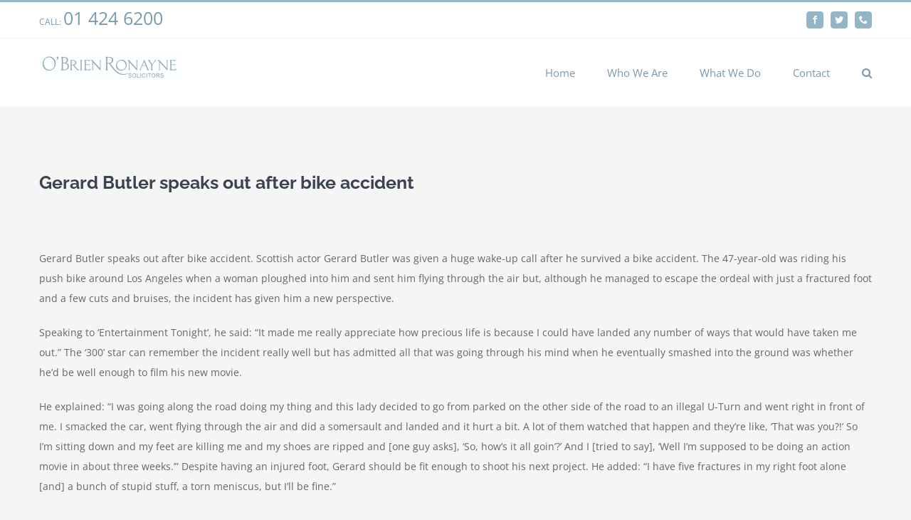

--- FILE ---
content_type: text/html; charset=UTF-8
request_url: https://tallaghtsolicitor.ie/2017/10/18/gerard-butler-speaks-bike-accident/
body_size: 16306
content:
<!DOCTYPE html>
<html class="avada-html-layout-wide avada-html-header-position-top" lang="en-GB" prefix="og: http://ogp.me/ns# fb: http://ogp.me/ns/fb#" prefix="og: https://ogp.me/ns#">
<head>
	<meta http-equiv="X-UA-Compatible" content="IE=edge" />
	<meta http-equiv="Content-Type" content="text/html; charset=utf-8"/>
	<meta name="viewport" content="width=device-width, initial-scale=1" />
	
<!-- Search Engine Optimization by Rank Math - https://rankmath.com/ -->
<title>Gerard Butler Speaks Out After Bike Accident - OBrien Ronayne</title>
<meta name="description" content="Gerard Butler speaks out after bike accident. Scottish actor Gerard Butler was given a huge wake-up call after he survived a bike accident. The 47-year-old"/>
<meta name="robots" content="follow, index, max-snippet:-1, max-video-preview:-1, max-image-preview:large"/>
<link rel="canonical" href="https://tallaghtsolicitor.ie/2017/10/18/gerard-butler-speaks-bike-accident/" />
<meta property="og:locale" content="en_GB" />
<meta property="og:type" content="article" />
<meta property="og:title" content="Gerard Butler Speaks Out After Bike Accident - OBrien Ronayne" />
<meta property="og:description" content="Gerard Butler speaks out after bike accident. Scottish actor Gerard Butler was given a huge wake-up call after he survived a bike accident. The 47-year-old" />
<meta property="og:url" content="https://tallaghtsolicitor.ie/2017/10/18/gerard-butler-speaks-bike-accident/" />
<meta property="og:site_name" content="tallaghtsolicitor.ie" />
<meta property="article:tag" content="Accident" />
<meta property="article:section" content="Accident" />
<meta property="article:published_time" content="2017-10-18T17:32:19+01:00" />
<meta name="twitter:card" content="summary_large_image" />
<meta name="twitter:title" content="Gerard Butler Speaks Out After Bike Accident - OBrien Ronayne" />
<meta name="twitter:description" content="Gerard Butler speaks out after bike accident. Scottish actor Gerard Butler was given a huge wake-up call after he survived a bike accident. The 47-year-old" />
<meta name="twitter:label1" content="Written by" />
<meta name="twitter:data1" content="OBrienRonayne" />
<meta name="twitter:label2" content="Time to read" />
<meta name="twitter:data2" content="1 minute" />
<script type="application/ld+json" class="rank-math-schema">{"@context":"https://schema.org","@graph":[{"@type":"Place","@id":"https://tallaghtsolicitor.ie/#place","geo":{"@type":"GeoCoordinates","latitude":"53.28863746498852","longitude":" -6.356056873147385"},"hasMap":"https://www.google.com/maps/search/?api=1&amp;query=53.28863746498852, -6.356056873147385","address":{"@type":"PostalAddress","streetAddress":"5A Main Road Tallaght, Dublin","addressLocality":"Tallaght","addressRegion":"Dublin","postalCode":"D24 V1DV","addressCountry":"Ireland"}},{"@type":"Organization","@id":"https://tallaghtsolicitor.ie/#organization","name":"tallaghtsolicitor.ie","url":"https://tallaghtsolicitor.ie","email":"info@obr.ie","address":{"@type":"PostalAddress","streetAddress":"5A Main Road Tallaght, Dublin","addressLocality":"Tallaght","addressRegion":"Dublin","postalCode":"D24 V1DV","addressCountry":"Ireland"},"contactPoint":[{"@type":"ContactPoint","telephone":"01 424 6200","contactType":"customer support"}],"location":{"@id":"https://tallaghtsolicitor.ie/#place"}},{"@type":"WebSite","@id":"https://tallaghtsolicitor.ie/#website","url":"https://tallaghtsolicitor.ie","name":"tallaghtsolicitor.ie","alternateName":"O'Brien Ronayne","publisher":{"@id":"https://tallaghtsolicitor.ie/#organization"},"inLanguage":"en-GB"},{"@type":"WebPage","@id":"https://tallaghtsolicitor.ie/2017/10/18/gerard-butler-speaks-bike-accident/#webpage","url":"https://tallaghtsolicitor.ie/2017/10/18/gerard-butler-speaks-bike-accident/","name":"Gerard Butler Speaks Out After Bike Accident - OBrien Ronayne","datePublished":"2017-10-18T17:32:19+01:00","dateModified":"2017-10-18T17:32:19+01:00","isPartOf":{"@id":"https://tallaghtsolicitor.ie/#website"},"inLanguage":"en-GB"},{"@type":"Person","@id":"https://tallaghtsolicitor.ie/author/obrienronayne/","name":"OBrienRonayne","url":"https://tallaghtsolicitor.ie/author/obrienronayne/","image":{"@type":"ImageObject","@id":"https://secure.gravatar.com/avatar/?s=96&amp;d=mm&amp;r=g","url":"https://secure.gravatar.com/avatar/?s=96&amp;d=mm&amp;r=g","caption":"OBrienRonayne","inLanguage":"en-GB"},"worksFor":{"@id":"https://tallaghtsolicitor.ie/#organization"}},{"@type":"BlogPosting","headline":"Gerard Butler Speaks Out After Bike Accident - OBrien Ronayne","datePublished":"2017-10-18T17:32:19+01:00","dateModified":"2017-10-18T17:32:19+01:00","articleSection":"Accident, News","author":{"@id":"https://tallaghtsolicitor.ie/author/obrienronayne/","name":"OBrienRonayne"},"publisher":{"@id":"https://tallaghtsolicitor.ie/#organization"},"description":"Gerard Butler speaks out after bike accident. Scottish actor Gerard Butler was given a huge wake-up call after he survived a bike accident. The 47-year-old","name":"Gerard Butler Speaks Out After Bike Accident - OBrien Ronayne","@id":"https://tallaghtsolicitor.ie/2017/10/18/gerard-butler-speaks-bike-accident/#richSnippet","isPartOf":{"@id":"https://tallaghtsolicitor.ie/2017/10/18/gerard-butler-speaks-bike-accident/#webpage"},"inLanguage":"en-GB","mainEntityOfPage":{"@id":"https://tallaghtsolicitor.ie/2017/10/18/gerard-butler-speaks-bike-accident/#webpage"}}]}</script>
<!-- /Rank Math WordPress SEO plugin -->

<link rel="alternate" type="application/rss+xml" title="OBrien Ronayne &raquo; Feed" href="https://tallaghtsolicitor.ie/feed/" />
<link rel="alternate" type="application/rss+xml" title="OBrien Ronayne &raquo; Comments Feed" href="https://tallaghtsolicitor.ie/comments/feed/" />
					<link rel="shortcut icon" href="https://tallaghtsolicitor.ie/wp-content/uploads/2020/10/favicon.png" type="image/x-icon" />
		
					<!-- For iPhone -->
			<link rel="apple-touch-icon" href="https://tallaghtsolicitor.ie/wp-content/uploads/2020/10/favicon.png">
		
					<!-- For iPhone Retina display -->
			<link rel="apple-touch-icon" sizes="180x180" href="https://tallaghtsolicitor.ie/wp-content/uploads/2020/10/favicon.png">
		
					<!-- For iPad -->
			<link rel="apple-touch-icon" sizes="152x152" href="https://tallaghtsolicitor.ie/wp-content/uploads/2020/10/favicon.png">
		
		
		
		<meta property="og:title" content="Gerard Butler speaks out after bike accident"/>
		<meta property="og:type" content="article"/>
		<meta property="og:url" content="https://tallaghtsolicitor.ie/2017/10/18/gerard-butler-speaks-bike-accident/"/>
		<meta property="og:site_name" content="OBrien Ronayne"/>
		<meta property="og:description" content="&nbsp;

Gerard Butler speaks out after bike accident. Scottish actor Gerard Butler was given a huge wake-up call after he survived a bike accident. The 47-year-old was riding his push bike around Los Angeles when a woman ploughed into him and sent him flying through the air but, although he managed to escape the ordeal with"/>

				<style id='classic-theme-styles-inline-css' type='text/css'>
/*! This file is auto-generated */
.wp-block-button__link{color:#fff;background-color:#32373c;border-radius:9999px;box-shadow:none;text-decoration:none;padding:calc(.667em + 2px) calc(1.333em + 2px);font-size:1.125em}.wp-block-file__button{background:#32373c;color:#fff;text-decoration:none}
</style>
<style id='global-styles-inline-css' type='text/css'>
body{--wp--preset--color--black: #000000;--wp--preset--color--cyan-bluish-gray: #abb8c3;--wp--preset--color--white: #ffffff;--wp--preset--color--pale-pink: #f78da7;--wp--preset--color--vivid-red: #cf2e2e;--wp--preset--color--luminous-vivid-orange: #ff6900;--wp--preset--color--luminous-vivid-amber: #fcb900;--wp--preset--color--light-green-cyan: #7bdcb5;--wp--preset--color--vivid-green-cyan: #00d084;--wp--preset--color--pale-cyan-blue: #8ed1fc;--wp--preset--color--vivid-cyan-blue: #0693e3;--wp--preset--color--vivid-purple: #9b51e0;--wp--preset--gradient--vivid-cyan-blue-to-vivid-purple: linear-gradient(135deg,rgba(6,147,227,1) 0%,rgb(155,81,224) 100%);--wp--preset--gradient--light-green-cyan-to-vivid-green-cyan: linear-gradient(135deg,rgb(122,220,180) 0%,rgb(0,208,130) 100%);--wp--preset--gradient--luminous-vivid-amber-to-luminous-vivid-orange: linear-gradient(135deg,rgba(252,185,0,1) 0%,rgba(255,105,0,1) 100%);--wp--preset--gradient--luminous-vivid-orange-to-vivid-red: linear-gradient(135deg,rgba(255,105,0,1) 0%,rgb(207,46,46) 100%);--wp--preset--gradient--very-light-gray-to-cyan-bluish-gray: linear-gradient(135deg,rgb(238,238,238) 0%,rgb(169,184,195) 100%);--wp--preset--gradient--cool-to-warm-spectrum: linear-gradient(135deg,rgb(74,234,220) 0%,rgb(151,120,209) 20%,rgb(207,42,186) 40%,rgb(238,44,130) 60%,rgb(251,105,98) 80%,rgb(254,248,76) 100%);--wp--preset--gradient--blush-light-purple: linear-gradient(135deg,rgb(255,206,236) 0%,rgb(152,150,240) 100%);--wp--preset--gradient--blush-bordeaux: linear-gradient(135deg,rgb(254,205,165) 0%,rgb(254,45,45) 50%,rgb(107,0,62) 100%);--wp--preset--gradient--luminous-dusk: linear-gradient(135deg,rgb(255,203,112) 0%,rgb(199,81,192) 50%,rgb(65,88,208) 100%);--wp--preset--gradient--pale-ocean: linear-gradient(135deg,rgb(255,245,203) 0%,rgb(182,227,212) 50%,rgb(51,167,181) 100%);--wp--preset--gradient--electric-grass: linear-gradient(135deg,rgb(202,248,128) 0%,rgb(113,206,126) 100%);--wp--preset--gradient--midnight: linear-gradient(135deg,rgb(2,3,129) 0%,rgb(40,116,252) 100%);--wp--preset--font-size--small: 10.5px;--wp--preset--font-size--medium: 20px;--wp--preset--font-size--large: 21px;--wp--preset--font-size--x-large: 42px;--wp--preset--font-size--normal: 14px;--wp--preset--font-size--xlarge: 28px;--wp--preset--font-size--huge: 42px;--wp--preset--spacing--20: 0.44rem;--wp--preset--spacing--30: 0.67rem;--wp--preset--spacing--40: 1rem;--wp--preset--spacing--50: 1.5rem;--wp--preset--spacing--60: 2.25rem;--wp--preset--spacing--70: 3.38rem;--wp--preset--spacing--80: 5.06rem;--wp--preset--shadow--natural: 6px 6px 9px rgba(0, 0, 0, 0.2);--wp--preset--shadow--deep: 12px 12px 50px rgba(0, 0, 0, 0.4);--wp--preset--shadow--sharp: 6px 6px 0px rgba(0, 0, 0, 0.2);--wp--preset--shadow--outlined: 6px 6px 0px -3px rgba(255, 255, 255, 1), 6px 6px rgba(0, 0, 0, 1);--wp--preset--shadow--crisp: 6px 6px 0px rgba(0, 0, 0, 1);}:where(.is-layout-flex){gap: 0.5em;}:where(.is-layout-grid){gap: 0.5em;}body .is-layout-flow > .alignleft{float: left;margin-inline-start: 0;margin-inline-end: 2em;}body .is-layout-flow > .alignright{float: right;margin-inline-start: 2em;margin-inline-end: 0;}body .is-layout-flow > .aligncenter{margin-left: auto !important;margin-right: auto !important;}body .is-layout-constrained > .alignleft{float: left;margin-inline-start: 0;margin-inline-end: 2em;}body .is-layout-constrained > .alignright{float: right;margin-inline-start: 2em;margin-inline-end: 0;}body .is-layout-constrained > .aligncenter{margin-left: auto !important;margin-right: auto !important;}body .is-layout-constrained > :where(:not(.alignleft):not(.alignright):not(.alignfull)){max-width: var(--wp--style--global--content-size);margin-left: auto !important;margin-right: auto !important;}body .is-layout-constrained > .alignwide{max-width: var(--wp--style--global--wide-size);}body .is-layout-flex{display: flex;}body .is-layout-flex{flex-wrap: wrap;align-items: center;}body .is-layout-flex > *{margin: 0;}body .is-layout-grid{display: grid;}body .is-layout-grid > *{margin: 0;}:where(.wp-block-columns.is-layout-flex){gap: 2em;}:where(.wp-block-columns.is-layout-grid){gap: 2em;}:where(.wp-block-post-template.is-layout-flex){gap: 1.25em;}:where(.wp-block-post-template.is-layout-grid){gap: 1.25em;}.has-black-color{color: var(--wp--preset--color--black) !important;}.has-cyan-bluish-gray-color{color: var(--wp--preset--color--cyan-bluish-gray) !important;}.has-white-color{color: var(--wp--preset--color--white) !important;}.has-pale-pink-color{color: var(--wp--preset--color--pale-pink) !important;}.has-vivid-red-color{color: var(--wp--preset--color--vivid-red) !important;}.has-luminous-vivid-orange-color{color: var(--wp--preset--color--luminous-vivid-orange) !important;}.has-luminous-vivid-amber-color{color: var(--wp--preset--color--luminous-vivid-amber) !important;}.has-light-green-cyan-color{color: var(--wp--preset--color--light-green-cyan) !important;}.has-vivid-green-cyan-color{color: var(--wp--preset--color--vivid-green-cyan) !important;}.has-pale-cyan-blue-color{color: var(--wp--preset--color--pale-cyan-blue) !important;}.has-vivid-cyan-blue-color{color: var(--wp--preset--color--vivid-cyan-blue) !important;}.has-vivid-purple-color{color: var(--wp--preset--color--vivid-purple) !important;}.has-black-background-color{background-color: var(--wp--preset--color--black) !important;}.has-cyan-bluish-gray-background-color{background-color: var(--wp--preset--color--cyan-bluish-gray) !important;}.has-white-background-color{background-color: var(--wp--preset--color--white) !important;}.has-pale-pink-background-color{background-color: var(--wp--preset--color--pale-pink) !important;}.has-vivid-red-background-color{background-color: var(--wp--preset--color--vivid-red) !important;}.has-luminous-vivid-orange-background-color{background-color: var(--wp--preset--color--luminous-vivid-orange) !important;}.has-luminous-vivid-amber-background-color{background-color: var(--wp--preset--color--luminous-vivid-amber) !important;}.has-light-green-cyan-background-color{background-color: var(--wp--preset--color--light-green-cyan) !important;}.has-vivid-green-cyan-background-color{background-color: var(--wp--preset--color--vivid-green-cyan) !important;}.has-pale-cyan-blue-background-color{background-color: var(--wp--preset--color--pale-cyan-blue) !important;}.has-vivid-cyan-blue-background-color{background-color: var(--wp--preset--color--vivid-cyan-blue) !important;}.has-vivid-purple-background-color{background-color: var(--wp--preset--color--vivid-purple) !important;}.has-black-border-color{border-color: var(--wp--preset--color--black) !important;}.has-cyan-bluish-gray-border-color{border-color: var(--wp--preset--color--cyan-bluish-gray) !important;}.has-white-border-color{border-color: var(--wp--preset--color--white) !important;}.has-pale-pink-border-color{border-color: var(--wp--preset--color--pale-pink) !important;}.has-vivid-red-border-color{border-color: var(--wp--preset--color--vivid-red) !important;}.has-luminous-vivid-orange-border-color{border-color: var(--wp--preset--color--luminous-vivid-orange) !important;}.has-luminous-vivid-amber-border-color{border-color: var(--wp--preset--color--luminous-vivid-amber) !important;}.has-light-green-cyan-border-color{border-color: var(--wp--preset--color--light-green-cyan) !important;}.has-vivid-green-cyan-border-color{border-color: var(--wp--preset--color--vivid-green-cyan) !important;}.has-pale-cyan-blue-border-color{border-color: var(--wp--preset--color--pale-cyan-blue) !important;}.has-vivid-cyan-blue-border-color{border-color: var(--wp--preset--color--vivid-cyan-blue) !important;}.has-vivid-purple-border-color{border-color: var(--wp--preset--color--vivid-purple) !important;}.has-vivid-cyan-blue-to-vivid-purple-gradient-background{background: var(--wp--preset--gradient--vivid-cyan-blue-to-vivid-purple) !important;}.has-light-green-cyan-to-vivid-green-cyan-gradient-background{background: var(--wp--preset--gradient--light-green-cyan-to-vivid-green-cyan) !important;}.has-luminous-vivid-amber-to-luminous-vivid-orange-gradient-background{background: var(--wp--preset--gradient--luminous-vivid-amber-to-luminous-vivid-orange) !important;}.has-luminous-vivid-orange-to-vivid-red-gradient-background{background: var(--wp--preset--gradient--luminous-vivid-orange-to-vivid-red) !important;}.has-very-light-gray-to-cyan-bluish-gray-gradient-background{background: var(--wp--preset--gradient--very-light-gray-to-cyan-bluish-gray) !important;}.has-cool-to-warm-spectrum-gradient-background{background: var(--wp--preset--gradient--cool-to-warm-spectrum) !important;}.has-blush-light-purple-gradient-background{background: var(--wp--preset--gradient--blush-light-purple) !important;}.has-blush-bordeaux-gradient-background{background: var(--wp--preset--gradient--blush-bordeaux) !important;}.has-luminous-dusk-gradient-background{background: var(--wp--preset--gradient--luminous-dusk) !important;}.has-pale-ocean-gradient-background{background: var(--wp--preset--gradient--pale-ocean) !important;}.has-electric-grass-gradient-background{background: var(--wp--preset--gradient--electric-grass) !important;}.has-midnight-gradient-background{background: var(--wp--preset--gradient--midnight) !important;}.has-small-font-size{font-size: var(--wp--preset--font-size--small) !important;}.has-medium-font-size{font-size: var(--wp--preset--font-size--medium) !important;}.has-large-font-size{font-size: var(--wp--preset--font-size--large) !important;}.has-x-large-font-size{font-size: var(--wp--preset--font-size--x-large) !important;}
.wp-block-navigation a:where(:not(.wp-element-button)){color: inherit;}
:where(.wp-block-post-template.is-layout-flex){gap: 1.25em;}:where(.wp-block-post-template.is-layout-grid){gap: 1.25em;}
:where(.wp-block-columns.is-layout-flex){gap: 2em;}:where(.wp-block-columns.is-layout-grid){gap: 2em;}
.wp-block-pullquote{font-size: 1.5em;line-height: 1.6;}
</style>
<link rel='stylesheet' id='contact-form-7-css' href='https://tallaghtsolicitor.ie/wp-content/plugins/contact-form-7/includes/css/styles.css?ver=5.9.8' type='text/css' media='all' />
<link rel='stylesheet' id='cookie-law-info-css' href='https://tallaghtsolicitor.ie/wp-content/plugins/cookie-law-info/legacy/public/css/cookie-law-info-public.css?ver=3.1.8' type='text/css' media='all' />
<link rel='stylesheet' id='cookie-law-info-gdpr-css' href='https://tallaghtsolicitor.ie/wp-content/plugins/cookie-law-info/legacy/public/css/cookie-law-info-gdpr.css?ver=3.1.8' type='text/css' media='all' />
<link rel='stylesheet' id='fusion-dynamic-css-css' href='https://tallaghtsolicitor.ie/wp-content/uploads/fusion-styles/5963c5b1ef2604c0e665bba428d4b360.min.css?ver=3.4.1' type='text/css' media='all' />
<script type="text/javascript" src="https://tallaghtsolicitor.ie/wp-includes/js/jquery/jquery.min.js?ver=3.7.1" id="jquery-core-js"></script>
<script type="text/javascript" src="https://tallaghtsolicitor.ie/wp-includes/js/jquery/jquery-migrate.min.js?ver=3.4.1" id="jquery-migrate-js"></script>
<script type="text/javascript" id="cookie-law-info-js-extra">
/* <![CDATA[ */
var Cli_Data = {"nn_cookie_ids":[],"cookielist":[],"non_necessary_cookies":[],"ccpaEnabled":"","ccpaRegionBased":"","ccpaBarEnabled":"","strictlyEnabled":["necessary","obligatoire"],"ccpaType":"gdpr","js_blocking":"1","custom_integration":"","triggerDomRefresh":"","secure_cookies":""};
var cli_cookiebar_settings = {"animate_speed_hide":"500","animate_speed_show":"500","background":"#e0e0e0","border":"#b1a6a6c2","border_on":"","button_1_button_colour":"#619ea5","button_1_button_hover":"#4e7e84","button_1_link_colour":"#fff","button_1_as_button":"1","button_1_new_win":"","button_2_button_colour":"#333","button_2_button_hover":"#292929","button_2_link_colour":"#444","button_2_as_button":"","button_2_hidebar":"","button_3_button_colour":"#3566bb","button_3_button_hover":"#2a5296","button_3_link_colour":"#fff","button_3_as_button":"1","button_3_new_win":"","button_4_button_colour":"#000","button_4_button_hover":"#000000","button_4_link_colour":"#333333","button_4_as_button":"","button_7_button_colour":"#61a229","button_7_button_hover":"#4e8221","button_7_link_colour":"#fff","button_7_as_button":"1","button_7_new_win":"","font_family":"inherit","header_fix":"","notify_animate_hide":"1","notify_animate_show":"","notify_div_id":"#cookie-law-info-bar","notify_position_horizontal":"right","notify_position_vertical":"top","scroll_close":"","scroll_close_reload":"","accept_close_reload":"","reject_close_reload":"","showagain_tab":"","showagain_background":"#fff","showagain_border":"#000","showagain_div_id":"#cookie-law-info-again","showagain_x_position":"100px","text":"#333333","show_once_yn":"","show_once":"10000","logging_on":"","as_popup":"","popup_overlay":"1","bar_heading_text":"","cookie_bar_as":"banner","popup_showagain_position":"bottom-right","widget_position":"left"};
var log_object = {"ajax_url":"https:\/\/tallaghtsolicitor.ie\/wp-admin\/admin-ajax.php"};
/* ]]> */
</script>
<script type="text/javascript" src="https://tallaghtsolicitor.ie/wp-content/plugins/cookie-law-info/legacy/public/js/cookie-law-info-public.js?ver=3.1.8" id="cookie-law-info-js"></script>
<link rel="https://api.w.org/" href="https://tallaghtsolicitor.ie/wp-json/" /><link rel="alternate" type="application/json" href="https://tallaghtsolicitor.ie/wp-json/wp/v2/posts/6964" /><link rel="EditURI" type="application/rsd+xml" title="RSD" href="https://tallaghtsolicitor.ie/xmlrpc.php?rsd" />
<meta name="generator" content="WordPress 6.4.7" />
<link rel='shortlink' href='https://tallaghtsolicitor.ie/?p=6964' />
<link rel="alternate" type="application/json+oembed" href="https://tallaghtsolicitor.ie/wp-json/oembed/1.0/embed?url=https%3A%2F%2Ftallaghtsolicitor.ie%2F2017%2F10%2F18%2Fgerard-butler-speaks-bike-accident%2F" />
<link rel="alternate" type="text/xml+oembed" href="https://tallaghtsolicitor.ie/wp-json/oembed/1.0/embed?url=https%3A%2F%2Ftallaghtsolicitor.ie%2F2017%2F10%2F18%2Fgerard-butler-speaks-bike-accident%2F&#038;format=xml" />
<style type="text/css" id="css-fb-visibility">@media screen and (max-width: 850px){.fusion-no-small-visibility{display:none !important;}body:not(.fusion-builder-ui-wireframe) .sm-text-align-center{text-align:center !important;}body:not(.fusion-builder-ui-wireframe) .sm-text-align-left{text-align:left !important;}body:not(.fusion-builder-ui-wireframe) .sm-text-align-right{text-align:right !important;}body:not(.fusion-builder-ui-wireframe) .sm-mx-auto{margin-left:auto !important;margin-right:auto !important;}body:not(.fusion-builder-ui-wireframe) .sm-ml-auto{margin-left:auto !important;}body:not(.fusion-builder-ui-wireframe) .sm-mr-auto{margin-right:auto !important;}body:not(.fusion-builder-ui-wireframe) .fusion-absolute-position-small{position:absolute;top:auto;width:100%;}}@media screen and (min-width: 851px) and (max-width: 1024px){.fusion-no-medium-visibility{display:none !important;}body:not(.fusion-builder-ui-wireframe) .md-text-align-center{text-align:center !important;}body:not(.fusion-builder-ui-wireframe) .md-text-align-left{text-align:left !important;}body:not(.fusion-builder-ui-wireframe) .md-text-align-right{text-align:right !important;}body:not(.fusion-builder-ui-wireframe) .md-mx-auto{margin-left:auto !important;margin-right:auto !important;}body:not(.fusion-builder-ui-wireframe) .md-ml-auto{margin-left:auto !important;}body:not(.fusion-builder-ui-wireframe) .md-mr-auto{margin-right:auto !important;}body:not(.fusion-builder-ui-wireframe) .fusion-absolute-position-medium{position:absolute;top:auto;width:100%;}}@media screen and (min-width: 1025px){.fusion-no-large-visibility{display:none !important;}body:not(.fusion-builder-ui-wireframe) .lg-text-align-center{text-align:center !important;}body:not(.fusion-builder-ui-wireframe) .lg-text-align-left{text-align:left !important;}body:not(.fusion-builder-ui-wireframe) .lg-text-align-right{text-align:right !important;}body:not(.fusion-builder-ui-wireframe) .lg-mx-auto{margin-left:auto !important;margin-right:auto !important;}body:not(.fusion-builder-ui-wireframe) .lg-ml-auto{margin-left:auto !important;}body:not(.fusion-builder-ui-wireframe) .lg-mr-auto{margin-right:auto !important;}body:not(.fusion-builder-ui-wireframe) .fusion-absolute-position-large{position:absolute;top:auto;width:100%;}}</style><style type="text/css">.recentcomments a{display:inline !important;padding:0 !important;margin:0 !important;}</style><script id='nitro-telemetry-meta' nitro-exclude>window.NPTelemetryMetadata={missReason: (!window.NITROPACK_STATE ? 'cache not found' : 'hit'),pageType: 'post',isEligibleForOptimization: true,}</script><script id='nitro-generic' nitro-exclude>(()=>{window.NitroPack=window.NitroPack||{coreVersion:"na",isCounted:!1};let e=document.createElement("script");if(e.src="https://nitroscripts.com/MKlCKICLFgQYsTDeJPqlYAscawnevvTn",e.async=!0,e.id="nitro-script",document.head.appendChild(e),!window.NitroPack.isCounted){window.NitroPack.isCounted=!0;let t=()=>{navigator.sendBeacon("https://to.getnitropack.com/p",JSON.stringify({siteId:"MKlCKICLFgQYsTDeJPqlYAscawnevvTn",url:window.location.href,isOptimized:!!window.IS_NITROPACK,coreVersion:"na",missReason:window.NPTelemetryMetadata?.missReason||"",pageType:window.NPTelemetryMetadata?.pageType||"",isEligibleForOptimization:!!window.NPTelemetryMetadata?.isEligibleForOptimization}))};(()=>{let e=()=>new Promise(e=>{"complete"===document.readyState?e():window.addEventListener("load",e)}),i=()=>new Promise(e=>{document.prerendering?document.addEventListener("prerenderingchange",e,{once:!0}):e()}),a=async()=>{await i(),await e(),t()};a()})(),window.addEventListener("pageshow",e=>{if(e.persisted){let i=document.prerendering||self.performance?.getEntriesByType?.("navigation")[0]?.activationStart>0;"visible"!==document.visibilityState||i||t()}})}})();</script>		<script type="text/javascript">
			var doc = document.documentElement;
			doc.setAttribute( 'data-useragent', navigator.userAgent );
		</script>
		<!-- Google tag (gtag.js) -->
<script async src="https://www.googletagmanager.com/gtag/js?id=G-V5JHJ7F2ZN"></script>
<script>
  window.dataLayer = window.dataLayer || [];
  function gtag(){dataLayer.push(arguments);}
  gtag('js', new Date());

  gtag('config', 'G-V5JHJ7F2ZN');
</script>
	</head>

<body class="post-template-default single single-post postid-6964 single-format-standard fusion-image-hovers fusion-pagination-sizing fusion-button_size-large fusion-button_type-flat fusion-button_span-no avada-image-rollover-circle-yes avada-image-rollover-yes avada-image-rollover-direction-left fusion-body ltr fusion-sticky-header no-tablet-sticky-header no-mobile-sticky-header no-mobile-slidingbar fusion-disable-outline fusion-sub-menu-fade mobile-logo-pos-left layout-wide-mode avada-has-boxed-modal-shadow-none layout-scroll-offset-full avada-has-zero-margin-offset-top fusion-top-header menu-text-align-left mobile-menu-design-modern fusion-show-pagination-text fusion-header-layout-v2 avada-responsive avada-footer-fx-parallax-effect avada-menu-highlight-style-bar fusion-search-form-classic fusion-main-menu-search-dropdown fusion-avatar-square avada-dropdown-styles avada-blog-layout-large avada-blog-archive-layout-large avada-header-shadow-no avada-menu-icon-position-left avada-has-megamenu-shadow avada-has-mainmenu-dropdown-divider avada-has-main-nav-search-icon avada-has-breadcrumb-mobile-hidden avada-has-titlebar-hide avada-has-pagination-padding avada-flyout-menu-direction-fade avada-ec-views-v1" >
		<a class="skip-link screen-reader-text" href="#content">Skip to content</a>

	<div id="boxed-wrapper">
		<div class="fusion-sides-frame"></div>
		<div id="wrapper" class="fusion-wrapper">
			<div id="home" style="position:relative;top:-1px;"></div>
			
				
			<header class="fusion-header-wrapper">
				<div class="fusion-header-v2 fusion-logo-alignment fusion-logo-left fusion-sticky-menu- fusion-sticky-logo-1 fusion-mobile-logo-1  fusion-mobile-menu-design-modern">
					
<div class="fusion-secondary-header">
	<div class="fusion-row">
					<div class="fusion-alignleft">
				<div class="fusion-contact-info"><span class="fusion-contact-info-phone-number">CALL: <a href="tel:01 424 6200">01 424 6200</a></span></div>			</div>
							<div class="fusion-alignright">
				<div class="fusion-social-links-header"><div class="fusion-social-networks boxed-icons"><div class="fusion-social-networks-wrapper"><a  class="fusion-social-network-icon fusion-tooltip fusion-facebook awb-icon-facebook" style data-placement="bottom" data-title="Facebook" data-toggle="tooltip" title="Facebook" href="https://www.facebook.com/OBrienRonayne" target="_blank" rel="noopener noreferrer"><span class="screen-reader-text">Facebook</span></a><a  class="fusion-social-network-icon fusion-tooltip fusion-twitter awb-icon-twitter" style data-placement="bottom" data-title="Twitter" data-toggle="tooltip" title="Twitter" href="https://twitter.com/OBrienRonayne" target="_blank" rel="noopener noreferrer"><span class="screen-reader-text">Twitter</span></a><a  class="fusion-social-network-icon fusion-tooltip fusion-phone awb-icon-phone" style data-placement="bottom" data-title="Phone" data-toggle="tooltip" title="Phone" href="tel:353 1 424 6200" target="_self" rel="noopener noreferrer"><span class="screen-reader-text">Phone</span></a></div></div></div>			</div>
			</div>
</div>
<div class="fusion-header-sticky-height"></div>
<div class="fusion-header">
	<div class="fusion-row">
					<div class="fusion-logo" data-margin-top="21px" data-margin-bottom="21px" data-margin-left="0px" data-margin-right="0px">
			<a class="fusion-logo-link"  href="https://tallaghtsolicitor.ie/" >

						<!-- standard logo -->
			<img src="https://tallaghtsolicitor.ie/wp-content/uploads/2021/12/TallaghtSolicitor-LLP-logo400x76.jpg" srcset="https://tallaghtsolicitor.ie/wp-content/uploads/2021/12/TallaghtSolicitor-LLP-logo400x76.jpg 1x, https://tallaghtsolicitor.ie/wp-content/uploads/2021/12/TallaghtSolicitor-LLP-logo400x76.jpg 2x" width="400" height="76" style="max-height:76px;height:auto;" alt="OBrien Ronayne Logo" data-retina_logo_url="https://tallaghtsolicitor.ie/wp-content/uploads/2021/12/TallaghtSolicitor-LLP-logo400x76.jpg" class="fusion-standard-logo" />

											<!-- mobile logo -->
				<img src="https://tallaghtsolicitor.ie/wp-content/uploads/2021/12/New-logo-sml2.jpg" srcset="https://tallaghtsolicitor.ie/wp-content/uploads/2021/12/New-logo-sml2.jpg 1x, https://tallaghtsolicitor.ie/wp-content/uploads/2021/12/New-logo-sml2.jpg 2x" width="112" height="20" style="max-height:20px;height:auto;" alt="OBrien Ronayne Logo" data-retina_logo_url="https://tallaghtsolicitor.ie/wp-content/uploads/2021/12/New-logo-sml2.jpg" class="fusion-mobile-logo" />
			
											<!-- sticky header logo -->
				<img src="https://tallaghtsolicitor.ie/wp-content/uploads/2021/12/New-logo-sml400Sticky.jpg" srcset="https://tallaghtsolicitor.ie/wp-content/uploads/2021/12/New-logo-sml400Sticky.jpg 1x, https://tallaghtsolicitor.ie/wp-content/uploads/2021/12/New-logo-sml400Sticky.jpg 2x" width="400" height="71" style="max-height:71px;height:auto;" alt="OBrien Ronayne Logo" data-retina_logo_url="https://tallaghtsolicitor.ie/wp-content/uploads/2021/12/New-logo-sml400Sticky.jpg" class="fusion-sticky-logo" />
					</a>
		</div>		<nav class="fusion-main-menu" aria-label="Main Menu"><ul id="menu-law-main-menu" class="fusion-menu"><li  id="menu-item-22"  class="menu-item menu-item-type-post_type menu-item-object-page menu-item-home menu-item-22"  data-item-id="22"><a  href="https://tallaghtsolicitor.ie/" class="fusion-bar-highlight"><span class="menu-text">Home</span></a></li><li  id="menu-item-21"  class="menu-item menu-item-type-post_type menu-item-object-page menu-item-21"  data-item-id="21"><a  href="https://tallaghtsolicitor.ie/who-we-are/" class="fusion-bar-highlight"><span class="menu-text">Who We Are</span></a></li><li  id="menu-item-20"  class="menu-item menu-item-type-post_type menu-item-object-page menu-item-has-children menu-item-20 fusion-dropdown-menu"  data-item-id="20"><a  href="https://tallaghtsolicitor.ie/what-we-do/" class="fusion-bar-highlight"><span class="menu-text">What We Do</span></a><ul class="sub-menu"><li  id="menu-item-7759"  class="menu-item menu-item-type-post_type menu-item-object-page menu-item-7759 fusion-dropdown-submenu" ><a  href="https://tallaghtsolicitor.ie/family-law/" class="fusion-bar-highlight"><span>Family Law</span></a></li><li  id="menu-item-7760"  class="menu-item menu-item-type-post_type menu-item-object-page menu-item-7760 fusion-dropdown-submenu" ><a  href="https://tallaghtsolicitor.ie/family-law/filing-for-a-divorce/" class="fusion-bar-highlight"><span>Divorce and Separation</span></a></li><li  id="menu-item-9922"  class="menu-item menu-item-type-post_type menu-item-object-page menu-item-9922 fusion-dropdown-submenu" ><a  href="https://tallaghtsolicitor.ie/enduring-power-of-attorney/" class="fusion-bar-highlight"><span>Enduring Power of Attorney</span></a></li><li  id="menu-item-7791"  class="menu-item menu-item-type-post_type menu-item-object-page menu-item-has-children menu-item-7791 fusion-dropdown-submenu" ><a  href="https://tallaghtsolicitor.ie/personal-injury-claims-accidents/" class="fusion-bar-highlight"><span>Claims for Personal Injury and Accidents</span></a><ul class="sub-menu"><li  id="menu-item-7757"  class="menu-item menu-item-type-post_type menu-item-object-page menu-item-7757" ><a  href="https://tallaghtsolicitor.ie/personal-injury-claims-accidents/motor-car-and-road-traffic-accident-claim/" class="fusion-bar-highlight"><span>Motor, Car and Road Traffic Accident Claims</span></a></li><li  id="menu-item-7755"  class="menu-item menu-item-type-post_type menu-item-object-page menu-item-7755" ><a  href="https://tallaghtsolicitor.ie/personal-injury-claims-accidents/accidents-in-the-workplace/" class="fusion-bar-highlight"><span>Accidents in the Workplace</span></a></li><li  id="menu-item-7756"  class="menu-item menu-item-type-post_type menu-item-object-page menu-item-7756" ><a  href="https://tallaghtsolicitor.ie/personal-injury-claims-accidents/accidents-in-public-places/" class="fusion-bar-highlight"><span>Accidents in Public Places</span></a></li><li  id="menu-item-7754"  class="menu-item menu-item-type-post_type menu-item-object-page menu-item-7754" ><a  href="https://tallaghtsolicitor.ie/personal-injury-claims-accidents/injuries-caused-by-defective-products-services/" class="fusion-bar-highlight"><span>Injuries Caused by Defective Products &#038; Services</span></a></li><li  id="menu-item-7765"  class="menu-item menu-item-type-post_type menu-item-object-page menu-item-7765" ><a  href="https://tallaghtsolicitor.ie/medical-negligence-2/" class="fusion-bar-highlight"><span>Medical Negligence</span></a></li></ul></li><li  id="menu-item-7762"  class="menu-item menu-item-type-post_type menu-item-object-page menu-item-7762 fusion-dropdown-submenu" ><a  href="https://tallaghtsolicitor.ie/house-sales-purchases-tenancies-2/" class="fusion-bar-highlight"><span>House Sales, Purchases &#038; Tenancies</span></a></li><li  id="menu-item-7767"  class="menu-item menu-item-type-post_type menu-item-object-page menu-item-7767 fusion-dropdown-submenu" ><a  href="https://tallaghtsolicitor.ie/wills-and-probate/" class="fusion-bar-highlight"><span>Wills and Probate</span></a></li><li  id="menu-item-7752"  class="menu-item menu-item-type-post_type menu-item-object-page menu-item-7752 fusion-dropdown-submenu" ><a  href="https://tallaghtsolicitor.ie/commercial-litigation/" class="fusion-bar-highlight"><span>Commercial Litigation</span></a></li><li  id="menu-item-7764"  class="menu-item menu-item-type-post_type menu-item-object-page menu-item-7764 fusion-dropdown-submenu" ><a  href="https://tallaghtsolicitor.ie/mediation-and-dispute-resolution/" class="fusion-bar-highlight"><span>Mediation and Dispute Resolution</span></a></li><li  id="menu-item-7766"  class="menu-item menu-item-type-post_type menu-item-object-page menu-item-7766 fusion-dropdown-submenu" ><a  href="https://tallaghtsolicitor.ie/victims-of-crime/" class="fusion-bar-highlight"><span>Victims of Crime</span></a></li><li  id="menu-item-9456"  class="menu-item menu-item-type-post_type menu-item-object-page menu-item-9456 fusion-dropdown-submenu" ><a  href="https://tallaghtsolicitor.ie/disability-services/" class="fusion-bar-highlight"><span>Disability Services</span></a></li><li  id="menu-item-7763"  class="menu-item menu-item-type-post_type menu-item-object-page menu-item-has-children menu-item-7763 fusion-dropdown-submenu" ><a  href="https://tallaghtsolicitor.ie/international-legal-services/" class="fusion-bar-highlight"><span>International Legal Services</span></a><ul class="sub-menu"><li  id="menu-item-9458"  class="menu-item menu-item-type-post_type menu-item-object-page menu-item-9458" ><a  href="https://tallaghtsolicitor.ie/welcome-home/" class="fusion-bar-highlight"><span>Welcome home</span></a></li></ul></li><li  id="menu-item-7761"  class="menu-item menu-item-type-post_type menu-item-object-page menu-item-7761 fusion-dropdown-submenu" ><a  href="https://tallaghtsolicitor.ie/health-safety/" class="fusion-bar-highlight"><span>Health &#038; Safety</span></a></li></ul></li><li  id="menu-item-747"  class="menu-item menu-item-type-post_type menu-item-object-page menu-item-747"  data-item-id="747"><a  href="https://tallaghtsolicitor.ie/contact-us/" class="fusion-bar-highlight"><span class="menu-text">Contact</span></a></li></li><li class="fusion-custom-menu-item fusion-main-menu-search"><a class="fusion-main-menu-icon fusion-bar-highlight" href="#" aria-label="Search" data-title="Search" title="Search" role="button" aria-expanded="false"></a><div class="fusion-custom-menu-item-contents">		<form role="search" class="searchform fusion-search-form  fusion-live-search fusion-search-form-classic" method="get" action="https://tallaghtsolicitor.ie/">
			<div class="fusion-search-form-content">

				
				<div class="fusion-search-field search-field">
					<label><span class="screen-reader-text">Search for:</span>
													<input type="search" class="s fusion-live-search-input" name="s" id="fusion-live-search-input-0" autocomplete="off" placeholder="Search..." required aria-required="true" aria-label="Search..."/>
											</label>
				</div>
				<div class="fusion-search-button search-button">
					<input type="submit" class="fusion-search-submit searchsubmit" aria-label="Search" value="&#xf002;" />
										<div class="fusion-slider-loading"></div>
									</div>

				
			</div>


							<div class="fusion-search-results-wrapper"><div class="fusion-search-results"></div></div>
			
		</form>
		</div></li></ul></nav>	<div class="fusion-mobile-menu-icons">
							<a href="#" class="fusion-icon awb-icon-bars" aria-label="Toggle mobile menu" aria-expanded="false"></a>
		
		
		
			</div>

<nav class="fusion-mobile-nav-holder fusion-mobile-menu-text-align-left" aria-label="Main Menu Mobile"></nav>

					</div>
</div>
				</div>
				<div class="fusion-clearfix"></div>
			</header>
							
						<div id="sliders-container" class="fusion-slider-visibility">
					</div>
				
				
			
			
						<main id="main" class="clearfix ">
				<div class="fusion-row" style="">

<section id="content" style="width: 100%;">
	
					<article id="post-6964" class="post post-6964 type-post status-publish format-standard has-post-thumbnail hentry category-accident category-news tag-accident">
						
														<div class="fusion-flexslider flexslider fusion-flexslider-loading post-slideshow fusion-post-slideshow">
				<ul class="slides">
																<li>
																																<a href="" data-rel="iLightbox[gallery6964]" title="" data-title="" data-caption="" aria-label="">
										<span class="screen-reader-text">View Larger Image</span>
																			</a>
																					</li>

																																																																																																															</ul>
			</div>
						
															<h1 class="entry-title fusion-post-title">Gerard Butler speaks out after bike accident</h1>										<div class="post-content">
				<p>&nbsp;</p>
<p>Gerard Butler speaks out after bike accident. Scottish actor Gerard Butler was given a huge wake-up call after he survived a bike accident. The 47-year-old was riding his push bike around Los Angeles when a woman ploughed into him and sent him flying through the air but, although he managed to escape the ordeal with just a fractured foot and a few cuts and bruises, the incident has given him a new perspective.</p>
<p>Speaking to ‘Entertainment Tonight’, he said: “It made me really appreciate how precious life is because I could have landed any number of ways that would have taken me out.” The ‘300’ star can remember the incident really well but has admitted all that was going through his mind when he eventually smashed into the ground was whether he’d be well enough to film his new movie.</p>
<p>He explained: “I was going along the road doing my thing and this lady decided to go from parked on the other side of the road to an illegal U-Turn and went right in front of me. I smacked the car, went flying through the air and did a somersault and landed and it hurt a bit. A lot of them watched that happen and they’re like, ‘That was you?!’ So I’m sitting down and my feet are killing me and my shoes are ripped and [one guy asks], ‘So, how’s it all goin’?’ And I [tried to say], ‘Well I’m supposed to be doing an action movie in about three weeks.&#8217;” Despite having an injured foot, Gerard should be fit enough to shoot his next project. He added: “I have five fractures in my right foot alone [and] a bunch of stupid stuff, a torn meniscus, but I’ll be fine.”</p>
<p>Source: <em><a href="http://www.fashion.ie/gerard-butler-speaks-bike-accident/" rel="nofollow noopener" target="_blank">Fashion.ie</a></em></p>
							</div>

												<div class="fusion-meta-info"><div class="fusion-meta-info-wrapper">By <span class="vcard"><span class="fn"><a href="https://tallaghtsolicitor.ie/author/obrienronayne/" title="Posts by OBrienRonayne" rel="author">OBrienRonayne</a></span></span><span class="fusion-inline-sep">|</span><span class="updated rich-snippet-hidden">2017-10-18T17:32:19+01:00</span><span>October 18th, 2017</span><span class="fusion-inline-sep">|</span><a href="https://tallaghtsolicitor.ie/category/accident/" rel="category tag">Accident</a>, <a href="https://tallaghtsolicitor.ie/category/news/" rel="category tag">News</a><span class="fusion-inline-sep">|</span></div></div>													<div class="fusion-sharing-box fusion-theme-sharing-box fusion-single-sharing-box">
		<h4>Share This Story, Choose Your Platform!</h4>
		<div class="fusion-social-networks boxed-icons"><div class="fusion-social-networks-wrapper"><a  class="fusion-social-network-icon fusion-tooltip fusion-facebook awb-icon-facebook" style="color:var(--sharing_social_links_icon_color);background-color:var(--sharing_social_links_box_color);border-color:var(--sharing_social_links_box_color);" data-placement="top" data-title="Facebook" data-toggle="tooltip" title="Facebook" href="https://www.facebook.com/sharer.php?u=https%3A%2F%2Ftallaghtsolicitor.ie%2F2017%2F10%2F18%2Fgerard-butler-speaks-bike-accident%2F&amp;t=Gerard%20Butler%20speaks%20out%20after%20bike%20accident" target="_blank"><span class="screen-reader-text">Facebook</span></a><a  class="fusion-social-network-icon fusion-tooltip fusion-twitter awb-icon-twitter" style="color:var(--sharing_social_links_icon_color);background-color:var(--sharing_social_links_box_color);border-color:var(--sharing_social_links_box_color);" data-placement="top" data-title="Twitter" data-toggle="tooltip" title="Twitter" href="https://twitter.com/share?url=https%3A%2F%2Ftallaghtsolicitor.ie%2F2017%2F10%2F18%2Fgerard-butler-speaks-bike-accident%2F&amp;text=Gerard%20Butler%20speaks%20out%20after%20bike%20accident" target="_blank" rel="noopener noreferrer"><span class="screen-reader-text">Twitter</span></a><a  class="fusion-social-network-icon fusion-tooltip fusion-reddit awb-icon-reddit" style="color:var(--sharing_social_links_icon_color);background-color:var(--sharing_social_links_box_color);border-color:var(--sharing_social_links_box_color);" data-placement="top" data-title="Reddit" data-toggle="tooltip" title="Reddit" href="https://reddit.com/submit?url=https://tallaghtsolicitor.ie/2017/10/18/gerard-butler-speaks-bike-accident/&amp;title=Gerard%20Butler%20speaks%20out%20after%20bike%20accident" target="_blank" rel="noopener noreferrer"><span class="screen-reader-text">Reddit</span></a><a  class="fusion-social-network-icon fusion-tooltip fusion-linkedin awb-icon-linkedin" style="color:var(--sharing_social_links_icon_color);background-color:var(--sharing_social_links_box_color);border-color:var(--sharing_social_links_box_color);" data-placement="top" data-title="LinkedIn" data-toggle="tooltip" title="LinkedIn" href="https://www.linkedin.com/shareArticle?mini=true&amp;url=https%3A%2F%2Ftallaghtsolicitor.ie%2F2017%2F10%2F18%2Fgerard-butler-speaks-bike-accident%2F&amp;title=Gerard%20Butler%20speaks%20out%20after%20bike%20accident&amp;summary=%C2%A0%0A%0AGerard%20Butler%20speaks%20out%20after%20bike%20accident.%20Scottish%20actor%20Gerard%20Butler%20was%20given%20a%20huge%20wake-up%20call%20after%20he%20survived%20a%20bike%20accident.%20The%2047-year-old%20was%20riding%20his%20push%20bike%20around%20Los%20Angeles%20when%20a%20woman%20ploughed%20into%20him%20and%20sent%20him%20flying%20th" target="_blank" rel="noopener noreferrer"><span class="screen-reader-text">LinkedIn</span></a><a  class="fusion-social-network-icon fusion-tooltip fusion-whatsapp awb-icon-whatsapp" style="color:var(--sharing_social_links_icon_color);background-color:var(--sharing_social_links_box_color);border-color:var(--sharing_social_links_box_color);" data-placement="top" data-title="WhatsApp" data-toggle="tooltip" title="WhatsApp" href="https://api.whatsapp.com/send?text=https%3A%2F%2Ftallaghtsolicitor.ie%2F2017%2F10%2F18%2Fgerard-butler-speaks-bike-accident%2F" target="_blank" rel="noopener noreferrer"><span class="screen-reader-text">WhatsApp</span></a><a  class="fusion-social-network-icon fusion-tooltip fusion-tumblr awb-icon-tumblr" style="color:var(--sharing_social_links_icon_color);background-color:var(--sharing_social_links_box_color);border-color:var(--sharing_social_links_box_color);" data-placement="top" data-title="Tumblr" data-toggle="tooltip" title="Tumblr" href="https://www.tumblr.com/share/link?url=https%3A%2F%2Ftallaghtsolicitor.ie%2F2017%2F10%2F18%2Fgerard-butler-speaks-bike-accident%2F&amp;name=Gerard%20Butler%20speaks%20out%20after%20bike%20accident&amp;description=%26nbsp%3B%0A%0AGerard%20Butler%20speaks%20out%20after%20bike%20accident.%20Scottish%20actor%20Gerard%20Butler%20was%20given%20a%20huge%20wake-up%20call%20after%20he%20survived%20a%20bike%20accident.%20The%2047-year-old%20was%20riding%20his%20push%20bike%20around%20Los%20Angeles%20when%20a%20woman%20ploughed%20into%20him%20and%20sent%20him%20flying%20through%20the%20air%20but%2C%20although%20he%20managed%20to%20escape%20the%20ordeal%20with" target="_blank" rel="noopener noreferrer"><span class="screen-reader-text">Tumblr</span></a><a  class="fusion-social-network-icon fusion-tooltip fusion-pinterest awb-icon-pinterest" style="color:var(--sharing_social_links_icon_color);background-color:var(--sharing_social_links_box_color);border-color:var(--sharing_social_links_box_color);" data-placement="top" data-title="Pinterest" data-toggle="tooltip" title="Pinterest" href="https://pinterest.com/pin/create/button/?url=https%3A%2F%2Ftallaghtsolicitor.ie%2F2017%2F10%2F18%2Fgerard-butler-speaks-bike-accident%2F&amp;description=%26nbsp%3B%0A%0AGerard%20Butler%20speaks%20out%20after%20bike%20accident.%20Scottish%20actor%20Gerard%20Butler%20was%20given%20a%20huge%20wake-up%20call%20after%20he%20survived%20a%20bike%20accident.%20The%2047-year-old%20was%20riding%20his%20push%20bike%20around%20Los%20Angeles%20when%20a%20woman%20ploughed%20into%20him%20and%20sent%20him%20flying%20through%20the%20air%20but%2C%20although%20he%20managed%20to%20escape%20the%20ordeal%20with&amp;media=" target="_blank" rel="noopener noreferrer"><span class="screen-reader-text">Pinterest</span></a><a  class="fusion-social-network-icon fusion-tooltip fusion-vk awb-icon-vk" style="color:var(--sharing_social_links_icon_color);background-color:var(--sharing_social_links_box_color);border-color:var(--sharing_social_links_box_color);" data-placement="top" data-title="Vk" data-toggle="tooltip" title="Vk" href="https://vk.com/share.php?url=https%3A%2F%2Ftallaghtsolicitor.ie%2F2017%2F10%2F18%2Fgerard-butler-speaks-bike-accident%2F&amp;title=Gerard%20Butler%20speaks%20out%20after%20bike%20accident&amp;description=%26nbsp%3B%0A%0AGerard%20Butler%20speaks%20out%20after%20bike%20accident.%20Scottish%20actor%20Gerard%20Butler%20was%20given%20a%20huge%20wake-up%20call%20after%20he%20survived%20a%20bike%20accident.%20The%2047-year-old%20was%20riding%20his%20push%20bike%20around%20Los%20Angeles%20when%20a%20woman%20ploughed%20into%20him%20and%20sent%20him%20flying%20through%20the%20air%20but%2C%20although%20he%20managed%20to%20escape%20the%20ordeal%20with" target="_blank" rel="noopener noreferrer"><span class="screen-reader-text">Vk</span></a><a  class="fusion-social-network-icon fusion-tooltip fusion-mail awb-icon-mail fusion-last-social-icon" style="color:var(--sharing_social_links_icon_color);background-color:var(--sharing_social_links_box_color);border-color:var(--sharing_social_links_box_color);" data-placement="top" data-title="Email" data-toggle="tooltip" title="Email" href="mailto:?body=https://tallaghtsolicitor.ie/2017/10/18/gerard-butler-speaks-bike-accident/&amp;subject=Gerard%20Butler%20speaks%20out%20after%20bike%20accident" target="_self" rel="noopener noreferrer"><span class="screen-reader-text">Email</span></a><div class="fusion-clearfix"></div></div></div>	</div>
													<section class="related-posts single-related-posts">
					<div class="fusion-title fusion-title-size-two sep-" style="margin-top:0px;margin-bottom:0px;">
					<h2 class="title-heading-left" style="margin:0;">
						Related Posts					</h2>
					<span class="awb-title-spacer"></span>
					<div class="title-sep-container">
						<div class="title-sep sep-"></div>
					</div>
				</div>
				
	
	
	
					<div class="fusion-carousel fusion-carousel-title-below-image" data-imagesize="fixed" data-metacontent="yes" data-autoplay="no" data-touchscroll="no" data-columns="3" data-itemmargin="20px" data-itemwidth="180" data-touchscroll="yes" data-scrollitems="">
		<div class="fusion-carousel-positioner">
			<ul class="fusion-carousel-holder">
																							<li class="fusion-carousel-item">
						<div class="fusion-carousel-item-wrapper">
							<div  class="fusion-image-wrapper fusion-image-size-fixed" aria-haspopup="true">
				  	<img src="https://tallaghtsolicitor.ie/wp-content/uploads/2020/11/Sean-1-e1624452381406-500x383.jpg" srcset="https://tallaghtsolicitor.ie/wp-content/uploads/2020/11/Sean-1-e1624452381406-500x383.jpg 1x, https://tallaghtsolicitor.ie/wp-content/uploads/2020/11/Sean-1-e1624452381406-500x383@2x.jpg 2x" width="500" height="383" alt="Covid-19 Update &#8211; O&#8217;Brien Ronayne" />
	<div class="fusion-rollover">
	<div class="fusion-rollover-content">

														<a class="fusion-rollover-link" href="https://tallaghtsolicitor.ie/2021/06/22/9724/">Covid-19 Update &#8211; O&#8217;Brien Ronayne</a>
			
														
								
													<div class="fusion-rollover-sep"></div>
				
																		<a class="fusion-rollover-gallery" href="https://tallaghtsolicitor.ie/wp-content/uploads/2020/11/Sean-1-e1624452381406.jpg" data-id="9724" data-rel="iLightbox[gallery]" data-title="Sean O&#039;Brien" data-caption="">
						Gallery					</a>
														
		
								
								
		
						<a class="fusion-link-wrapper" href="https://tallaghtsolicitor.ie/2021/06/22/9724/" aria-label="Covid-19 Update &#8211; O&#8217;Brien Ronayne"></a>
	</div>
</div>
</div>
																							<h4 class="fusion-carousel-title">
									<a class="fusion-related-posts-title-link" href="https://tallaghtsolicitor.ie/2021/06/22/9724/" target="_self" title="Covid-19 Update &#8211; O&#8217;Brien Ronayne">Covid-19 Update &#8211; O&#8217;Brien Ronayne</a>
								</h4>

								<div class="fusion-carousel-meta">
									
									<span class="fusion-date">June 22nd, 2021</span>

																	</div><!-- fusion-carousel-meta -->
													</div><!-- fusion-carousel-item-wrapper -->
					</li>
																			<li class="fusion-carousel-item">
						<div class="fusion-carousel-item-wrapper">
							<div  class="fusion-image-wrapper fusion-image-size-fixed" aria-haspopup="true">
				  	<img src="https://tallaghtsolicitor.ie/wp-content/uploads/2020/08/rebekah-vardy-coleen-rooney-640x506-1-500x383.jpg" srcset="https://tallaghtsolicitor.ie/wp-content/uploads/2020/08/rebekah-vardy-coleen-rooney-640x506-1-500x383.jpg 1x, https://tallaghtsolicitor.ie/wp-content/uploads/2020/08/rebekah-vardy-coleen-rooney-640x506-1-500x383@2x.jpg 2x" width="500" height="383" alt="Coleen Rooney ‘won’t be bullied’ by Rebekah Vardy" />
	<div class="fusion-rollover">
	<div class="fusion-rollover-content">

														<a class="fusion-rollover-link" href="https://tallaghtsolicitor.ie/2020/08/31/coleen-rooney-wont-be-bullied-by-rebekah-vardy/">Coleen Rooney ‘won’t be bullied’ by Rebekah Vardy</a>
			
														
								
													<div class="fusion-rollover-sep"></div>
				
																		<a class="fusion-rollover-gallery" href="https://tallaghtsolicitor.ie/wp-content/uploads/2020/08/rebekah-vardy-coleen-rooney-640x506-1.jpg" data-id="9303" data-rel="iLightbox[gallery]" data-title="rebekah-vardy-coleen-rooney-640x506" data-caption="">
						Gallery					</a>
														
		
								
								
		
						<a class="fusion-link-wrapper" href="https://tallaghtsolicitor.ie/2020/08/31/coleen-rooney-wont-be-bullied-by-rebekah-vardy/" aria-label="Coleen Rooney ‘won’t be bullied’ by Rebekah Vardy"></a>
	</div>
</div>
</div>
																							<h4 class="fusion-carousel-title">
									<a class="fusion-related-posts-title-link" href="https://tallaghtsolicitor.ie/2020/08/31/coleen-rooney-wont-be-bullied-by-rebekah-vardy/" target="_self" title="Coleen Rooney ‘won’t be bullied’ by Rebekah Vardy">Coleen Rooney ‘won’t be bullied’ by Rebekah Vardy</a>
								</h4>

								<div class="fusion-carousel-meta">
									
									<span class="fusion-date">August 31st, 2020</span>

																	</div><!-- fusion-carousel-meta -->
													</div><!-- fusion-carousel-item-wrapper -->
					</li>
																			<li class="fusion-carousel-item">
						<div class="fusion-carousel-item-wrapper">
							<div  class="fusion-image-wrapper fusion-image-size-fixed" aria-haspopup="true">
				  	<img src="https://tallaghtsolicitor.ie/wp-content/uploads/2020/08/Britney-Spears-500x383.jpg" srcset="https://tallaghtsolicitor.ie/wp-content/uploads/2020/08/Britney-Spears-500x383.jpg 1x, https://tallaghtsolicitor.ie/wp-content/uploads/2020/08/Britney-Spears-500x383@2x.jpg 2x" width="500" height="383" alt="Britney Spears asks court to curb father’s power over her" />
	<div class="fusion-rollover">
	<div class="fusion-rollover-content">

														<a class="fusion-rollover-link" href="https://tallaghtsolicitor.ie/2020/08/20/britney-spears-asks-court-to-curb-fathers-power-over-her/">Britney Spears asks court to curb father’s power over her</a>
			
														
								
													<div class="fusion-rollover-sep"></div>
				
																		<a class="fusion-rollover-gallery" href="https://tallaghtsolicitor.ie/wp-content/uploads/2020/08/Britney-Spears.jpg" data-id="9297" data-rel="iLightbox[gallery]" data-title="Britney-Spears" data-caption="">
						Gallery					</a>
														
		
								
								
		
						<a class="fusion-link-wrapper" href="https://tallaghtsolicitor.ie/2020/08/20/britney-spears-asks-court-to-curb-fathers-power-over-her/" aria-label="Britney Spears asks court to curb father’s power over her"></a>
	</div>
</div>
</div>
																							<h4 class="fusion-carousel-title">
									<a class="fusion-related-posts-title-link" href="https://tallaghtsolicitor.ie/2020/08/20/britney-spears-asks-court-to-curb-fathers-power-over-her/" target="_self" title="Britney Spears asks court to curb father’s power over her">Britney Spears asks court to curb father’s power over her</a>
								</h4>

								<div class="fusion-carousel-meta">
									
									<span class="fusion-date">August 20th, 2020</span>

																	</div><!-- fusion-carousel-meta -->
													</div><!-- fusion-carousel-item-wrapper -->
					</li>
																			<li class="fusion-carousel-item">
						<div class="fusion-carousel-item-wrapper">
							<div  class="fusion-image-wrapper fusion-image-size-fixed" aria-haspopup="true">
				  	<img src="https://tallaghtsolicitor.ie/wp-content/uploads/2020/08/JohnnyDepp4-500x383.jpg" srcset="https://tallaghtsolicitor.ie/wp-content/uploads/2020/08/JohnnyDepp4-500x383.jpg 1x, https://tallaghtsolicitor.ie/wp-content/uploads/2020/08/JohnnyDepp4-500x383@2x.jpg 2x" width="500" height="383" alt="High Court played bombshell video of aftermath of ‘Amber Heard attack on sister‘" />
	<div class="fusion-rollover">
	<div class="fusion-rollover-content">

														<a class="fusion-rollover-link" href="https://tallaghtsolicitor.ie/2020/07/27/high-court-played-bombshell-video-of-aftermath-of-amber-heard-attack-on-sister/">High Court played bombshell video of aftermath of ‘Amber Heard attack on sister‘</a>
			
														
								
													<div class="fusion-rollover-sep"></div>
				
																		<a class="fusion-rollover-gallery" href="https://tallaghtsolicitor.ie/wp-content/uploads/2020/08/JohnnyDepp4.jpg" data-id="9275" data-rel="iLightbox[gallery]" data-title="JohnnyDepp4" data-caption="">
						Gallery					</a>
														
		
								
								
		
						<a class="fusion-link-wrapper" href="https://tallaghtsolicitor.ie/2020/07/27/high-court-played-bombshell-video-of-aftermath-of-amber-heard-attack-on-sister/" aria-label="High Court played bombshell video of aftermath of ‘Amber Heard attack on sister‘"></a>
	</div>
</div>
</div>
																							<h4 class="fusion-carousel-title">
									<a class="fusion-related-posts-title-link" href="https://tallaghtsolicitor.ie/2020/07/27/high-court-played-bombshell-video-of-aftermath-of-amber-heard-attack-on-sister/" target="_self" title="High Court played bombshell video of aftermath of ‘Amber Heard attack on sister‘">High Court played bombshell video of aftermath of ‘Amber Heard attack on sister‘</a>
								</h4>

								<div class="fusion-carousel-meta">
									
									<span class="fusion-date">July 27th, 2020</span>

																	</div><!-- fusion-carousel-meta -->
													</div><!-- fusion-carousel-item-wrapper -->
					</li>
																			<li class="fusion-carousel-item">
						<div class="fusion-carousel-item-wrapper">
							<div  class="fusion-image-wrapper fusion-image-size-fixed" aria-haspopup="true">
				  	<img src="https://tallaghtsolicitor.ie/wp-content/uploads/2020/08/meghan-markle-500x383.jpg" srcset="https://tallaghtsolicitor.ie/wp-content/uploads/2020/08/meghan-markle-500x383.jpg 1x, https://tallaghtsolicitor.ie/wp-content/uploads/2020/08/meghan-markle-500x383@2x.jpg 2x" width="500" height="383" alt="Meghan Markle left ‘unprotected’ by British monarchy after media attack" />
	<div class="fusion-rollover">
	<div class="fusion-rollover-content">

														<a class="fusion-rollover-link" href="https://tallaghtsolicitor.ie/2020/07/02/meghan-markle-left-unprotected-by-british-monarchy-after-media-attack/">Meghan Markle left ‘unprotected’ by British monarchy after media attack</a>
			
														
								
													<div class="fusion-rollover-sep"></div>
				
																		<a class="fusion-rollover-gallery" href="https://tallaghtsolicitor.ie/wp-content/uploads/2020/08/meghan-markle.jpg" data-id="9269" data-rel="iLightbox[gallery]" data-title="meghan-markle" data-caption="">
						Gallery					</a>
														
		
								
								
		
						<a class="fusion-link-wrapper" href="https://tallaghtsolicitor.ie/2020/07/02/meghan-markle-left-unprotected-by-british-monarchy-after-media-attack/" aria-label="Meghan Markle left ‘unprotected’ by British monarchy after media attack"></a>
	</div>
</div>
</div>
																							<h4 class="fusion-carousel-title">
									<a class="fusion-related-posts-title-link" href="https://tallaghtsolicitor.ie/2020/07/02/meghan-markle-left-unprotected-by-british-monarchy-after-media-attack/" target="_self" title="Meghan Markle left ‘unprotected’ by British monarchy after media attack">Meghan Markle left ‘unprotected’ by British monarchy after media attack</a>
								</h4>

								<div class="fusion-carousel-meta">
									
									<span class="fusion-date">July 2nd, 2020</span>

																	</div><!-- fusion-carousel-meta -->
													</div><!-- fusion-carousel-item-wrapper -->
					</li>
							</ul><!-- fusion-carousel-holder -->
										<div class="fusion-carousel-nav">
					<span class="fusion-nav-prev"></span>
					<span class="fusion-nav-next"></span>
				</div>
			
		</div><!-- fusion-carousel-positioner -->
	</div><!-- fusion-carousel -->
</section><!-- related-posts -->


																	</article>
	</section>

<script nitro-exclude>
    var heartbeatData = new FormData(); heartbeatData.append('nitroHeartbeat', '1');
    fetch(location.href, {method: 'POST', body: heartbeatData, credentials: 'omit'});
</script>
<script nitro-exclude>
    document.cookie = 'nitroCachedPage=' + (!window.NITROPACK_STATE ? '0' : '1') + '; path=/; SameSite=Lax';
</script>
<script nitro-exclude>
    if (!window.NITROPACK_STATE || window.NITROPACK_STATE != 'FRESH') {
        var proxyPurgeOnly = 0;
        if (typeof navigator.sendBeacon !== 'undefined') {
            var nitroData = new FormData(); nitroData.append('nitroBeaconUrl', 'aHR0cHM6Ly90YWxsYWdodHNvbGljaXRvci5pZS8yMDE3LzEwLzE4L2dlcmFyZC1idXRsZXItc3BlYWtzLWJpa2UtYWNjaWRlbnQv'); nitroData.append('nitroBeaconCookies', 'W10='); nitroData.append('nitroBeaconHash', '5fbf90cdf5dfaea7b46d2aaf8d76231723453a8601057f0e22da5e8db88ed23912ebc1568f5437f3ae0cfbaee532f9bac20087384b60b922dc526591026b5d94'); nitroData.append('proxyPurgeOnly', ''); nitroData.append('layout', 'post'); navigator.sendBeacon(location.href, nitroData);
        } else {
            var xhr = new XMLHttpRequest(); xhr.open('POST', location.href, true); xhr.setRequestHeader('Content-Type', 'application/x-www-form-urlencoded'); xhr.send('nitroBeaconUrl=aHR0cHM6Ly90YWxsYWdodHNvbGljaXRvci5pZS8yMDE3LzEwLzE4L2dlcmFyZC1idXRsZXItc3BlYWtzLWJpa2UtYWNjaWRlbnQv&nitroBeaconCookies=W10=&nitroBeaconHash=5fbf90cdf5dfaea7b46d2aaf8d76231723453a8601057f0e22da5e8db88ed23912ebc1568f5437f3ae0cfbaee532f9bac20087384b60b922dc526591026b5d94&proxyPurgeOnly=&layout=post');
        }
    }
</script>						
					</div>  <!-- fusion-row -->
				</main>  <!-- #main -->
				
				
								
					
		<div class="fusion-footer fusion-footer-parallax">
					
	<footer class="fusion-footer-widget-area fusion-widget-area">
		<div class="fusion-row">
			<div class="fusion-columns fusion-columns-1 fusion-widget-area">
				
																									<div class="fusion-column fusion-column-last col-lg-12 col-md-12 col-sm-12">
							<section id="text-3" class="fusion-footer-widget-column widget widget_text" style="border-style: solid;border-color:transparent;border-width:0px;">			<div class="textwidget"><strong style="color:#333;padding-top:10px;"><a href="tel:01 424 6200"> 01 424 6200 CALL OUR LEGAL EXPERTS TODAY</a></strong>
<br />
* In contentious business, a Solicitor may not calculate fees or other charges as a percentage or proportion of any award or settlement.</div>
		<div style="clear:both;"></div></section>																					</div>
																																																						
				<div class="fusion-clearfix"></div>
			</div> <!-- fusion-columns -->
		</div> <!-- fusion-row -->
	</footer> <!-- fusion-footer-widget-area -->

	
	<footer id="footer" class="fusion-footer-copyright-area">
		<div class="fusion-row">
			<div class="fusion-copyright-content">

				<div class="fusion-copyright-notice">
		<div>
		©  <script>document.write(new Date().getFullYear());</script>   |    <a href='https://obr.ie' target='_blank'>O'Brien Ronayne</a>   |   All Rights Reserved |  P<a href="/privacy-policy/">rivacy Policy</a> | Cookie Policy    |   Powered by <a href='https://thehostingpool.com' target='_blank'>thehostingpool</a>	</div>
</div>
<div class="fusion-social-links-footer">
	<div class="fusion-social-networks boxed-icons"><div class="fusion-social-networks-wrapper"><a  class="fusion-social-network-icon fusion-tooltip fusion-facebook awb-icon-facebook" style data-placement="top" data-title="Facebook" data-toggle="tooltip" title="Facebook" href="https://www.facebook.com/OBrienRonayne" target="_blank" rel="noopener noreferrer"><span class="screen-reader-text">Facebook</span></a><a  class="fusion-social-network-icon fusion-tooltip fusion-twitter awb-icon-twitter" style data-placement="top" data-title="Twitter" data-toggle="tooltip" title="Twitter" href="https://twitter.com/OBrienRonayne" target="_blank" rel="noopener noreferrer"><span class="screen-reader-text">Twitter</span></a><a  class="fusion-social-network-icon fusion-tooltip fusion-phone awb-icon-phone" style data-placement="top" data-title="Phone" data-toggle="tooltip" title="Phone" href="tel:353 1 424 6200" target="_self" rel="noopener noreferrer"><span class="screen-reader-text">Phone</span></a></div></div></div>

			</div> <!-- fusion-fusion-copyright-content -->
		</div> <!-- fusion-row -->
	</footer> <!-- #footer -->
		</div> <!-- fusion-footer -->

		
					<div class="fusion-sliding-bar-wrapper">
											</div>

												</div> <!-- wrapper -->
		</div> <!-- #boxed-wrapper -->
		<div class="fusion-top-frame"></div>
		<div class="fusion-bottom-frame"></div>
		<div class="fusion-boxed-shadow"></div>
		<a class="fusion-one-page-text-link fusion-page-load-link" tabindex="-1" href="#" aria-hidden="true"></a>

		<div class="avada-footer-scripts">
			<!--googleoff: all--><div id="cookie-law-info-bar" data-nosnippet="true"><span><div class="cli-bar-container cli-style-v2"><div class="cli-bar-message">We use cookies on our website to give you the most relevant experience by remembering your preferences and repeat visits. By clicking “Accept”, you consent to the use of ALL the cookies.</div><div class="cli-bar-btn_container"><a role='button' class="cli_settings_button" style="margin:0px 10px 0px 5px">Cookie settings</a><a role='button' data-cli_action="accept" id="cookie_action_close_header" class="medium cli-plugin-button cli-plugin-main-button cookie_action_close_header cli_action_button wt-cli-accept-btn">ACCEPT</a></div></div></span></div><div id="cookie-law-info-again" data-nosnippet="true"><span id="cookie_hdr_showagain">Manage consent</span></div><div class="cli-modal" data-nosnippet="true" id="cliSettingsPopup" tabindex="-1" role="dialog" aria-labelledby="cliSettingsPopup" aria-hidden="true">
  <div class="cli-modal-dialog" role="document">
	<div class="cli-modal-content cli-bar-popup">
		  <button type="button" class="cli-modal-close" id="cliModalClose">
			<svg class="" viewBox="0 0 24 24"><path d="M19 6.41l-1.41-1.41-5.59 5.59-5.59-5.59-1.41 1.41 5.59 5.59-5.59 5.59 1.41 1.41 5.59-5.59 5.59 5.59 1.41-1.41-5.59-5.59z"></path><path d="M0 0h24v24h-24z" fill="none"></path></svg>
			<span class="wt-cli-sr-only">Close</span>
		  </button>
		  <div class="cli-modal-body">
			<div class="cli-container-fluid cli-tab-container">
	<div class="cli-row">
		<div class="cli-col-12 cli-align-items-stretch cli-px-0">
			<div class="cli-privacy-overview">
				<h4>Privacy Overview</h4>				<div class="cli-privacy-content">
					<div class="cli-privacy-content-text">This website uses cookies to improve your experience while you navigate through the website. Out of these, the cookies that are categorized as necessary are stored on your browser as they are essential for the working of basic functionalities of the website. We also use third-party cookies that help us analyze and understand how you use this website. These cookies will be stored in your browser only with your consent. You also have the option to opt-out of these cookies. But opting out of some of these cookies may affect your browsing experience.</div>
				</div>
				<a class="cli-privacy-readmore" aria-label="Show more" role="button" data-readmore-text="Show more" data-readless-text="Show less"></a>			</div>
		</div>
		<div class="cli-col-12 cli-align-items-stretch cli-px-0 cli-tab-section-container">
												<div class="cli-tab-section">
						<div class="cli-tab-header">
							<a role="button" tabindex="0" class="cli-nav-link cli-settings-mobile" data-target="necessary" data-toggle="cli-toggle-tab">
								Necessary							</a>
															<div class="wt-cli-necessary-checkbox">
									<input type="checkbox" class="cli-user-preference-checkbox"  id="wt-cli-checkbox-necessary" data-id="checkbox-necessary" checked="checked"  />
									<label class="form-check-label" for="wt-cli-checkbox-necessary">Necessary</label>
								</div>
								<span class="cli-necessary-caption">Always Enabled</span>
													</div>
						<div class="cli-tab-content">
							<div class="cli-tab-pane cli-fade" data-id="necessary">
								<div class="wt-cli-cookie-description">
									Necessary cookies are absolutely essential for the website to function properly. This category only includes cookies that ensures basic functionalities and security features of the website. These cookies do not store any personal information.								</div>
							</div>
						</div>
					</div>
																	<div class="cli-tab-section">
						<div class="cli-tab-header">
							<a role="button" tabindex="0" class="cli-nav-link cli-settings-mobile" data-target="non-necessary" data-toggle="cli-toggle-tab">
								Non-necessary							</a>
															<div class="cli-switch">
									<input type="checkbox" id="wt-cli-checkbox-non-necessary" class="cli-user-preference-checkbox"  data-id="checkbox-non-necessary" checked='checked' />
									<label for="wt-cli-checkbox-non-necessary" class="cli-slider" data-cli-enable="Enabled" data-cli-disable="Disabled"><span class="wt-cli-sr-only">Non-necessary</span></label>
								</div>
													</div>
						<div class="cli-tab-content">
							<div class="cli-tab-pane cli-fade" data-id="non-necessary">
								<div class="wt-cli-cookie-description">
									Any cookies that may not be particularly necessary for the website to function and is used specifically to collect user personal data via analytics, ads, other embedded contents are termed as non-necessary cookies. It is mandatory to procure user consent prior to running these cookies on your website.								</div>
							</div>
						</div>
					</div>
										</div>
	</div>
</div>
		  </div>
		  <div class="cli-modal-footer">
			<div class="wt-cli-element cli-container-fluid cli-tab-container">
				<div class="cli-row">
					<div class="cli-col-12 cli-align-items-stretch cli-px-0">
						<div class="cli-tab-footer wt-cli-privacy-overview-actions">
						
															<a id="wt-cli-privacy-save-btn" role="button" tabindex="0" data-cli-action="accept" class="wt-cli-privacy-btn cli_setting_save_button wt-cli-privacy-accept-btn cli-btn">SAVE &amp; ACCEPT</a>
													</div>
						
					</div>
				</div>
			</div>
		</div>
	</div>
  </div>
</div>
<div class="cli-modal-backdrop cli-fade cli-settings-overlay"></div>
<div class="cli-modal-backdrop cli-fade cli-popupbar-overlay"></div>
<!--googleon: all--><link rel='stylesheet' id='wp-block-library-css' href='https://tallaghtsolicitor.ie/wp-includes/css/dist/block-library/style.min.css?ver=6.4.7' type='text/css' media='all' />
<style id='wp-block-library-theme-inline-css' type='text/css'>
.wp-block-audio figcaption{color:#555;font-size:13px;text-align:center}.is-dark-theme .wp-block-audio figcaption{color:hsla(0,0%,100%,.65)}.wp-block-audio{margin:0 0 1em}.wp-block-code{border:1px solid #ccc;border-radius:4px;font-family:Menlo,Consolas,monaco,monospace;padding:.8em 1em}.wp-block-embed figcaption{color:#555;font-size:13px;text-align:center}.is-dark-theme .wp-block-embed figcaption{color:hsla(0,0%,100%,.65)}.wp-block-embed{margin:0 0 1em}.blocks-gallery-caption{color:#555;font-size:13px;text-align:center}.is-dark-theme .blocks-gallery-caption{color:hsla(0,0%,100%,.65)}.wp-block-image figcaption{color:#555;font-size:13px;text-align:center}.is-dark-theme .wp-block-image figcaption{color:hsla(0,0%,100%,.65)}.wp-block-image{margin:0 0 1em}.wp-block-pullquote{border-bottom:4px solid;border-top:4px solid;color:currentColor;margin-bottom:1.75em}.wp-block-pullquote cite,.wp-block-pullquote footer,.wp-block-pullquote__citation{color:currentColor;font-size:.8125em;font-style:normal;text-transform:uppercase}.wp-block-quote{border-left:.25em solid;margin:0 0 1.75em;padding-left:1em}.wp-block-quote cite,.wp-block-quote footer{color:currentColor;font-size:.8125em;font-style:normal;position:relative}.wp-block-quote.has-text-align-right{border-left:none;border-right:.25em solid;padding-left:0;padding-right:1em}.wp-block-quote.has-text-align-center{border:none;padding-left:0}.wp-block-quote.is-large,.wp-block-quote.is-style-large,.wp-block-quote.is-style-plain{border:none}.wp-block-search .wp-block-search__label{font-weight:700}.wp-block-search__button{border:1px solid #ccc;padding:.375em .625em}:where(.wp-block-group.has-background){padding:1.25em 2.375em}.wp-block-separator.has-css-opacity{opacity:.4}.wp-block-separator{border:none;border-bottom:2px solid;margin-left:auto;margin-right:auto}.wp-block-separator.has-alpha-channel-opacity{opacity:1}.wp-block-separator:not(.is-style-wide):not(.is-style-dots){width:100px}.wp-block-separator.has-background:not(.is-style-dots){border-bottom:none;height:1px}.wp-block-separator.has-background:not(.is-style-wide):not(.is-style-dots){height:2px}.wp-block-table{margin:0 0 1em}.wp-block-table td,.wp-block-table th{word-break:normal}.wp-block-table figcaption{color:#555;font-size:13px;text-align:center}.is-dark-theme .wp-block-table figcaption{color:hsla(0,0%,100%,.65)}.wp-block-video figcaption{color:#555;font-size:13px;text-align:center}.is-dark-theme .wp-block-video figcaption{color:hsla(0,0%,100%,.65)}.wp-block-video{margin:0 0 1em}.wp-block-template-part.has-background{margin-bottom:0;margin-top:0;padding:1.25em 2.375em}
</style>
<script type="text/javascript" src="https://tallaghtsolicitor.ie/wp-includes/js/dist/vendor/wp-polyfill-inert.min.js?ver=3.1.2" id="wp-polyfill-inert-js"></script>
<script type="text/javascript" src="https://tallaghtsolicitor.ie/wp-includes/js/dist/vendor/regenerator-runtime.min.js?ver=0.14.0" id="regenerator-runtime-js"></script>
<script type="text/javascript" src="https://tallaghtsolicitor.ie/wp-includes/js/dist/vendor/wp-polyfill.min.js?ver=3.15.0" id="wp-polyfill-js"></script>
<script type="text/javascript" src="https://tallaghtsolicitor.ie/wp-includes/js/dist/hooks.min.js?ver=c6aec9a8d4e5a5d543a1" id="wp-hooks-js"></script>
<script type="text/javascript" src="https://tallaghtsolicitor.ie/wp-includes/js/dist/i18n.min.js?ver=7701b0c3857f914212ef" id="wp-i18n-js"></script>
<script type="text/javascript" id="wp-i18n-js-after">
/* <![CDATA[ */
wp.i18n.setLocaleData( { 'text direction\u0004ltr': [ 'ltr' ] } );
/* ]]> */
</script>
<script type="text/javascript" src="https://tallaghtsolicitor.ie/wp-content/plugins/contact-form-7/includes/swv/js/index.js?ver=5.9.8" id="swv-js"></script>
<script type="text/javascript" id="contact-form-7-js-extra">
/* <![CDATA[ */
var wpcf7 = {"api":{"root":"https:\/\/tallaghtsolicitor.ie\/wp-json\/","namespace":"contact-form-7\/v1"},"cached":"1"};
/* ]]> */
</script>
<script type="text/javascript" src="https://tallaghtsolicitor.ie/wp-content/plugins/contact-form-7/includes/js/index.js?ver=5.9.8" id="contact-form-7-js"></script>
<script type="text/javascript" src="https://www.google.com/recaptcha/api.js?render=6Le33LgUAAAAABsYuQTLx1zpq-dhMA7YM1Fq1vwG&amp;ver=3.0" id="google-recaptcha-js"></script>
<script type="text/javascript" id="wpcf7-recaptcha-js-extra">
/* <![CDATA[ */
var wpcf7_recaptcha = {"sitekey":"6Le33LgUAAAAABsYuQTLx1zpq-dhMA7YM1Fq1vwG","actions":{"homepage":"homepage","contactform":"contactform"}};
/* ]]> */
</script>
<script type="text/javascript" src="https://tallaghtsolicitor.ie/wp-content/plugins/contact-form-7/modules/recaptcha/index.js?ver=5.9.8" id="wpcf7-recaptcha-js"></script>
<script type="text/javascript" src="https://tallaghtsolicitor.ie/wp-content/uploads/fusion-scripts/15d089d2939fa5a52af74ac75218975d.min.js?ver=3.4.1" id="fusion-scripts-js"></script>
		</div>

			<div class="to-top-container to-top-right">
		<a href="#" id="toTop" class="fusion-top-top-link">
			<span class="screen-reader-text">Go to Top</span>
		</a>
	</div>
		</body>
</html>


--- FILE ---
content_type: text/html; charset=utf-8
request_url: https://www.google.com/recaptcha/api2/anchor?ar=1&k=6Le33LgUAAAAABsYuQTLx1zpq-dhMA7YM1Fq1vwG&co=aHR0cHM6Ly90YWxsYWdodHNvbGljaXRvci5pZTo0NDM.&hl=en&v=N67nZn4AqZkNcbeMu4prBgzg&size=invisible&anchor-ms=20000&execute-ms=30000&cb=w7dcple9amc6
body_size: 48553
content:
<!DOCTYPE HTML><html dir="ltr" lang="en"><head><meta http-equiv="Content-Type" content="text/html; charset=UTF-8">
<meta http-equiv="X-UA-Compatible" content="IE=edge">
<title>reCAPTCHA</title>
<style type="text/css">
/* cyrillic-ext */
@font-face {
  font-family: 'Roboto';
  font-style: normal;
  font-weight: 400;
  font-stretch: 100%;
  src: url(//fonts.gstatic.com/s/roboto/v48/KFO7CnqEu92Fr1ME7kSn66aGLdTylUAMa3GUBHMdazTgWw.woff2) format('woff2');
  unicode-range: U+0460-052F, U+1C80-1C8A, U+20B4, U+2DE0-2DFF, U+A640-A69F, U+FE2E-FE2F;
}
/* cyrillic */
@font-face {
  font-family: 'Roboto';
  font-style: normal;
  font-weight: 400;
  font-stretch: 100%;
  src: url(//fonts.gstatic.com/s/roboto/v48/KFO7CnqEu92Fr1ME7kSn66aGLdTylUAMa3iUBHMdazTgWw.woff2) format('woff2');
  unicode-range: U+0301, U+0400-045F, U+0490-0491, U+04B0-04B1, U+2116;
}
/* greek-ext */
@font-face {
  font-family: 'Roboto';
  font-style: normal;
  font-weight: 400;
  font-stretch: 100%;
  src: url(//fonts.gstatic.com/s/roboto/v48/KFO7CnqEu92Fr1ME7kSn66aGLdTylUAMa3CUBHMdazTgWw.woff2) format('woff2');
  unicode-range: U+1F00-1FFF;
}
/* greek */
@font-face {
  font-family: 'Roboto';
  font-style: normal;
  font-weight: 400;
  font-stretch: 100%;
  src: url(//fonts.gstatic.com/s/roboto/v48/KFO7CnqEu92Fr1ME7kSn66aGLdTylUAMa3-UBHMdazTgWw.woff2) format('woff2');
  unicode-range: U+0370-0377, U+037A-037F, U+0384-038A, U+038C, U+038E-03A1, U+03A3-03FF;
}
/* math */
@font-face {
  font-family: 'Roboto';
  font-style: normal;
  font-weight: 400;
  font-stretch: 100%;
  src: url(//fonts.gstatic.com/s/roboto/v48/KFO7CnqEu92Fr1ME7kSn66aGLdTylUAMawCUBHMdazTgWw.woff2) format('woff2');
  unicode-range: U+0302-0303, U+0305, U+0307-0308, U+0310, U+0312, U+0315, U+031A, U+0326-0327, U+032C, U+032F-0330, U+0332-0333, U+0338, U+033A, U+0346, U+034D, U+0391-03A1, U+03A3-03A9, U+03B1-03C9, U+03D1, U+03D5-03D6, U+03F0-03F1, U+03F4-03F5, U+2016-2017, U+2034-2038, U+203C, U+2040, U+2043, U+2047, U+2050, U+2057, U+205F, U+2070-2071, U+2074-208E, U+2090-209C, U+20D0-20DC, U+20E1, U+20E5-20EF, U+2100-2112, U+2114-2115, U+2117-2121, U+2123-214F, U+2190, U+2192, U+2194-21AE, U+21B0-21E5, U+21F1-21F2, U+21F4-2211, U+2213-2214, U+2216-22FF, U+2308-230B, U+2310, U+2319, U+231C-2321, U+2336-237A, U+237C, U+2395, U+239B-23B7, U+23D0, U+23DC-23E1, U+2474-2475, U+25AF, U+25B3, U+25B7, U+25BD, U+25C1, U+25CA, U+25CC, U+25FB, U+266D-266F, U+27C0-27FF, U+2900-2AFF, U+2B0E-2B11, U+2B30-2B4C, U+2BFE, U+3030, U+FF5B, U+FF5D, U+1D400-1D7FF, U+1EE00-1EEFF;
}
/* symbols */
@font-face {
  font-family: 'Roboto';
  font-style: normal;
  font-weight: 400;
  font-stretch: 100%;
  src: url(//fonts.gstatic.com/s/roboto/v48/KFO7CnqEu92Fr1ME7kSn66aGLdTylUAMaxKUBHMdazTgWw.woff2) format('woff2');
  unicode-range: U+0001-000C, U+000E-001F, U+007F-009F, U+20DD-20E0, U+20E2-20E4, U+2150-218F, U+2190, U+2192, U+2194-2199, U+21AF, U+21E6-21F0, U+21F3, U+2218-2219, U+2299, U+22C4-22C6, U+2300-243F, U+2440-244A, U+2460-24FF, U+25A0-27BF, U+2800-28FF, U+2921-2922, U+2981, U+29BF, U+29EB, U+2B00-2BFF, U+4DC0-4DFF, U+FFF9-FFFB, U+10140-1018E, U+10190-1019C, U+101A0, U+101D0-101FD, U+102E0-102FB, U+10E60-10E7E, U+1D2C0-1D2D3, U+1D2E0-1D37F, U+1F000-1F0FF, U+1F100-1F1AD, U+1F1E6-1F1FF, U+1F30D-1F30F, U+1F315, U+1F31C, U+1F31E, U+1F320-1F32C, U+1F336, U+1F378, U+1F37D, U+1F382, U+1F393-1F39F, U+1F3A7-1F3A8, U+1F3AC-1F3AF, U+1F3C2, U+1F3C4-1F3C6, U+1F3CA-1F3CE, U+1F3D4-1F3E0, U+1F3ED, U+1F3F1-1F3F3, U+1F3F5-1F3F7, U+1F408, U+1F415, U+1F41F, U+1F426, U+1F43F, U+1F441-1F442, U+1F444, U+1F446-1F449, U+1F44C-1F44E, U+1F453, U+1F46A, U+1F47D, U+1F4A3, U+1F4B0, U+1F4B3, U+1F4B9, U+1F4BB, U+1F4BF, U+1F4C8-1F4CB, U+1F4D6, U+1F4DA, U+1F4DF, U+1F4E3-1F4E6, U+1F4EA-1F4ED, U+1F4F7, U+1F4F9-1F4FB, U+1F4FD-1F4FE, U+1F503, U+1F507-1F50B, U+1F50D, U+1F512-1F513, U+1F53E-1F54A, U+1F54F-1F5FA, U+1F610, U+1F650-1F67F, U+1F687, U+1F68D, U+1F691, U+1F694, U+1F698, U+1F6AD, U+1F6B2, U+1F6B9-1F6BA, U+1F6BC, U+1F6C6-1F6CF, U+1F6D3-1F6D7, U+1F6E0-1F6EA, U+1F6F0-1F6F3, U+1F6F7-1F6FC, U+1F700-1F7FF, U+1F800-1F80B, U+1F810-1F847, U+1F850-1F859, U+1F860-1F887, U+1F890-1F8AD, U+1F8B0-1F8BB, U+1F8C0-1F8C1, U+1F900-1F90B, U+1F93B, U+1F946, U+1F984, U+1F996, U+1F9E9, U+1FA00-1FA6F, U+1FA70-1FA7C, U+1FA80-1FA89, U+1FA8F-1FAC6, U+1FACE-1FADC, U+1FADF-1FAE9, U+1FAF0-1FAF8, U+1FB00-1FBFF;
}
/* vietnamese */
@font-face {
  font-family: 'Roboto';
  font-style: normal;
  font-weight: 400;
  font-stretch: 100%;
  src: url(//fonts.gstatic.com/s/roboto/v48/KFO7CnqEu92Fr1ME7kSn66aGLdTylUAMa3OUBHMdazTgWw.woff2) format('woff2');
  unicode-range: U+0102-0103, U+0110-0111, U+0128-0129, U+0168-0169, U+01A0-01A1, U+01AF-01B0, U+0300-0301, U+0303-0304, U+0308-0309, U+0323, U+0329, U+1EA0-1EF9, U+20AB;
}
/* latin-ext */
@font-face {
  font-family: 'Roboto';
  font-style: normal;
  font-weight: 400;
  font-stretch: 100%;
  src: url(//fonts.gstatic.com/s/roboto/v48/KFO7CnqEu92Fr1ME7kSn66aGLdTylUAMa3KUBHMdazTgWw.woff2) format('woff2');
  unicode-range: U+0100-02BA, U+02BD-02C5, U+02C7-02CC, U+02CE-02D7, U+02DD-02FF, U+0304, U+0308, U+0329, U+1D00-1DBF, U+1E00-1E9F, U+1EF2-1EFF, U+2020, U+20A0-20AB, U+20AD-20C0, U+2113, U+2C60-2C7F, U+A720-A7FF;
}
/* latin */
@font-face {
  font-family: 'Roboto';
  font-style: normal;
  font-weight: 400;
  font-stretch: 100%;
  src: url(//fonts.gstatic.com/s/roboto/v48/KFO7CnqEu92Fr1ME7kSn66aGLdTylUAMa3yUBHMdazQ.woff2) format('woff2');
  unicode-range: U+0000-00FF, U+0131, U+0152-0153, U+02BB-02BC, U+02C6, U+02DA, U+02DC, U+0304, U+0308, U+0329, U+2000-206F, U+20AC, U+2122, U+2191, U+2193, U+2212, U+2215, U+FEFF, U+FFFD;
}
/* cyrillic-ext */
@font-face {
  font-family: 'Roboto';
  font-style: normal;
  font-weight: 500;
  font-stretch: 100%;
  src: url(//fonts.gstatic.com/s/roboto/v48/KFO7CnqEu92Fr1ME7kSn66aGLdTylUAMa3GUBHMdazTgWw.woff2) format('woff2');
  unicode-range: U+0460-052F, U+1C80-1C8A, U+20B4, U+2DE0-2DFF, U+A640-A69F, U+FE2E-FE2F;
}
/* cyrillic */
@font-face {
  font-family: 'Roboto';
  font-style: normal;
  font-weight: 500;
  font-stretch: 100%;
  src: url(//fonts.gstatic.com/s/roboto/v48/KFO7CnqEu92Fr1ME7kSn66aGLdTylUAMa3iUBHMdazTgWw.woff2) format('woff2');
  unicode-range: U+0301, U+0400-045F, U+0490-0491, U+04B0-04B1, U+2116;
}
/* greek-ext */
@font-face {
  font-family: 'Roboto';
  font-style: normal;
  font-weight: 500;
  font-stretch: 100%;
  src: url(//fonts.gstatic.com/s/roboto/v48/KFO7CnqEu92Fr1ME7kSn66aGLdTylUAMa3CUBHMdazTgWw.woff2) format('woff2');
  unicode-range: U+1F00-1FFF;
}
/* greek */
@font-face {
  font-family: 'Roboto';
  font-style: normal;
  font-weight: 500;
  font-stretch: 100%;
  src: url(//fonts.gstatic.com/s/roboto/v48/KFO7CnqEu92Fr1ME7kSn66aGLdTylUAMa3-UBHMdazTgWw.woff2) format('woff2');
  unicode-range: U+0370-0377, U+037A-037F, U+0384-038A, U+038C, U+038E-03A1, U+03A3-03FF;
}
/* math */
@font-face {
  font-family: 'Roboto';
  font-style: normal;
  font-weight: 500;
  font-stretch: 100%;
  src: url(//fonts.gstatic.com/s/roboto/v48/KFO7CnqEu92Fr1ME7kSn66aGLdTylUAMawCUBHMdazTgWw.woff2) format('woff2');
  unicode-range: U+0302-0303, U+0305, U+0307-0308, U+0310, U+0312, U+0315, U+031A, U+0326-0327, U+032C, U+032F-0330, U+0332-0333, U+0338, U+033A, U+0346, U+034D, U+0391-03A1, U+03A3-03A9, U+03B1-03C9, U+03D1, U+03D5-03D6, U+03F0-03F1, U+03F4-03F5, U+2016-2017, U+2034-2038, U+203C, U+2040, U+2043, U+2047, U+2050, U+2057, U+205F, U+2070-2071, U+2074-208E, U+2090-209C, U+20D0-20DC, U+20E1, U+20E5-20EF, U+2100-2112, U+2114-2115, U+2117-2121, U+2123-214F, U+2190, U+2192, U+2194-21AE, U+21B0-21E5, U+21F1-21F2, U+21F4-2211, U+2213-2214, U+2216-22FF, U+2308-230B, U+2310, U+2319, U+231C-2321, U+2336-237A, U+237C, U+2395, U+239B-23B7, U+23D0, U+23DC-23E1, U+2474-2475, U+25AF, U+25B3, U+25B7, U+25BD, U+25C1, U+25CA, U+25CC, U+25FB, U+266D-266F, U+27C0-27FF, U+2900-2AFF, U+2B0E-2B11, U+2B30-2B4C, U+2BFE, U+3030, U+FF5B, U+FF5D, U+1D400-1D7FF, U+1EE00-1EEFF;
}
/* symbols */
@font-face {
  font-family: 'Roboto';
  font-style: normal;
  font-weight: 500;
  font-stretch: 100%;
  src: url(//fonts.gstatic.com/s/roboto/v48/KFO7CnqEu92Fr1ME7kSn66aGLdTylUAMaxKUBHMdazTgWw.woff2) format('woff2');
  unicode-range: U+0001-000C, U+000E-001F, U+007F-009F, U+20DD-20E0, U+20E2-20E4, U+2150-218F, U+2190, U+2192, U+2194-2199, U+21AF, U+21E6-21F0, U+21F3, U+2218-2219, U+2299, U+22C4-22C6, U+2300-243F, U+2440-244A, U+2460-24FF, U+25A0-27BF, U+2800-28FF, U+2921-2922, U+2981, U+29BF, U+29EB, U+2B00-2BFF, U+4DC0-4DFF, U+FFF9-FFFB, U+10140-1018E, U+10190-1019C, U+101A0, U+101D0-101FD, U+102E0-102FB, U+10E60-10E7E, U+1D2C0-1D2D3, U+1D2E0-1D37F, U+1F000-1F0FF, U+1F100-1F1AD, U+1F1E6-1F1FF, U+1F30D-1F30F, U+1F315, U+1F31C, U+1F31E, U+1F320-1F32C, U+1F336, U+1F378, U+1F37D, U+1F382, U+1F393-1F39F, U+1F3A7-1F3A8, U+1F3AC-1F3AF, U+1F3C2, U+1F3C4-1F3C6, U+1F3CA-1F3CE, U+1F3D4-1F3E0, U+1F3ED, U+1F3F1-1F3F3, U+1F3F5-1F3F7, U+1F408, U+1F415, U+1F41F, U+1F426, U+1F43F, U+1F441-1F442, U+1F444, U+1F446-1F449, U+1F44C-1F44E, U+1F453, U+1F46A, U+1F47D, U+1F4A3, U+1F4B0, U+1F4B3, U+1F4B9, U+1F4BB, U+1F4BF, U+1F4C8-1F4CB, U+1F4D6, U+1F4DA, U+1F4DF, U+1F4E3-1F4E6, U+1F4EA-1F4ED, U+1F4F7, U+1F4F9-1F4FB, U+1F4FD-1F4FE, U+1F503, U+1F507-1F50B, U+1F50D, U+1F512-1F513, U+1F53E-1F54A, U+1F54F-1F5FA, U+1F610, U+1F650-1F67F, U+1F687, U+1F68D, U+1F691, U+1F694, U+1F698, U+1F6AD, U+1F6B2, U+1F6B9-1F6BA, U+1F6BC, U+1F6C6-1F6CF, U+1F6D3-1F6D7, U+1F6E0-1F6EA, U+1F6F0-1F6F3, U+1F6F7-1F6FC, U+1F700-1F7FF, U+1F800-1F80B, U+1F810-1F847, U+1F850-1F859, U+1F860-1F887, U+1F890-1F8AD, U+1F8B0-1F8BB, U+1F8C0-1F8C1, U+1F900-1F90B, U+1F93B, U+1F946, U+1F984, U+1F996, U+1F9E9, U+1FA00-1FA6F, U+1FA70-1FA7C, U+1FA80-1FA89, U+1FA8F-1FAC6, U+1FACE-1FADC, U+1FADF-1FAE9, U+1FAF0-1FAF8, U+1FB00-1FBFF;
}
/* vietnamese */
@font-face {
  font-family: 'Roboto';
  font-style: normal;
  font-weight: 500;
  font-stretch: 100%;
  src: url(//fonts.gstatic.com/s/roboto/v48/KFO7CnqEu92Fr1ME7kSn66aGLdTylUAMa3OUBHMdazTgWw.woff2) format('woff2');
  unicode-range: U+0102-0103, U+0110-0111, U+0128-0129, U+0168-0169, U+01A0-01A1, U+01AF-01B0, U+0300-0301, U+0303-0304, U+0308-0309, U+0323, U+0329, U+1EA0-1EF9, U+20AB;
}
/* latin-ext */
@font-face {
  font-family: 'Roboto';
  font-style: normal;
  font-weight: 500;
  font-stretch: 100%;
  src: url(//fonts.gstatic.com/s/roboto/v48/KFO7CnqEu92Fr1ME7kSn66aGLdTylUAMa3KUBHMdazTgWw.woff2) format('woff2');
  unicode-range: U+0100-02BA, U+02BD-02C5, U+02C7-02CC, U+02CE-02D7, U+02DD-02FF, U+0304, U+0308, U+0329, U+1D00-1DBF, U+1E00-1E9F, U+1EF2-1EFF, U+2020, U+20A0-20AB, U+20AD-20C0, U+2113, U+2C60-2C7F, U+A720-A7FF;
}
/* latin */
@font-face {
  font-family: 'Roboto';
  font-style: normal;
  font-weight: 500;
  font-stretch: 100%;
  src: url(//fonts.gstatic.com/s/roboto/v48/KFO7CnqEu92Fr1ME7kSn66aGLdTylUAMa3yUBHMdazQ.woff2) format('woff2');
  unicode-range: U+0000-00FF, U+0131, U+0152-0153, U+02BB-02BC, U+02C6, U+02DA, U+02DC, U+0304, U+0308, U+0329, U+2000-206F, U+20AC, U+2122, U+2191, U+2193, U+2212, U+2215, U+FEFF, U+FFFD;
}
/* cyrillic-ext */
@font-face {
  font-family: 'Roboto';
  font-style: normal;
  font-weight: 900;
  font-stretch: 100%;
  src: url(//fonts.gstatic.com/s/roboto/v48/KFO7CnqEu92Fr1ME7kSn66aGLdTylUAMa3GUBHMdazTgWw.woff2) format('woff2');
  unicode-range: U+0460-052F, U+1C80-1C8A, U+20B4, U+2DE0-2DFF, U+A640-A69F, U+FE2E-FE2F;
}
/* cyrillic */
@font-face {
  font-family: 'Roboto';
  font-style: normal;
  font-weight: 900;
  font-stretch: 100%;
  src: url(//fonts.gstatic.com/s/roboto/v48/KFO7CnqEu92Fr1ME7kSn66aGLdTylUAMa3iUBHMdazTgWw.woff2) format('woff2');
  unicode-range: U+0301, U+0400-045F, U+0490-0491, U+04B0-04B1, U+2116;
}
/* greek-ext */
@font-face {
  font-family: 'Roboto';
  font-style: normal;
  font-weight: 900;
  font-stretch: 100%;
  src: url(//fonts.gstatic.com/s/roboto/v48/KFO7CnqEu92Fr1ME7kSn66aGLdTylUAMa3CUBHMdazTgWw.woff2) format('woff2');
  unicode-range: U+1F00-1FFF;
}
/* greek */
@font-face {
  font-family: 'Roboto';
  font-style: normal;
  font-weight: 900;
  font-stretch: 100%;
  src: url(//fonts.gstatic.com/s/roboto/v48/KFO7CnqEu92Fr1ME7kSn66aGLdTylUAMa3-UBHMdazTgWw.woff2) format('woff2');
  unicode-range: U+0370-0377, U+037A-037F, U+0384-038A, U+038C, U+038E-03A1, U+03A3-03FF;
}
/* math */
@font-face {
  font-family: 'Roboto';
  font-style: normal;
  font-weight: 900;
  font-stretch: 100%;
  src: url(//fonts.gstatic.com/s/roboto/v48/KFO7CnqEu92Fr1ME7kSn66aGLdTylUAMawCUBHMdazTgWw.woff2) format('woff2');
  unicode-range: U+0302-0303, U+0305, U+0307-0308, U+0310, U+0312, U+0315, U+031A, U+0326-0327, U+032C, U+032F-0330, U+0332-0333, U+0338, U+033A, U+0346, U+034D, U+0391-03A1, U+03A3-03A9, U+03B1-03C9, U+03D1, U+03D5-03D6, U+03F0-03F1, U+03F4-03F5, U+2016-2017, U+2034-2038, U+203C, U+2040, U+2043, U+2047, U+2050, U+2057, U+205F, U+2070-2071, U+2074-208E, U+2090-209C, U+20D0-20DC, U+20E1, U+20E5-20EF, U+2100-2112, U+2114-2115, U+2117-2121, U+2123-214F, U+2190, U+2192, U+2194-21AE, U+21B0-21E5, U+21F1-21F2, U+21F4-2211, U+2213-2214, U+2216-22FF, U+2308-230B, U+2310, U+2319, U+231C-2321, U+2336-237A, U+237C, U+2395, U+239B-23B7, U+23D0, U+23DC-23E1, U+2474-2475, U+25AF, U+25B3, U+25B7, U+25BD, U+25C1, U+25CA, U+25CC, U+25FB, U+266D-266F, U+27C0-27FF, U+2900-2AFF, U+2B0E-2B11, U+2B30-2B4C, U+2BFE, U+3030, U+FF5B, U+FF5D, U+1D400-1D7FF, U+1EE00-1EEFF;
}
/* symbols */
@font-face {
  font-family: 'Roboto';
  font-style: normal;
  font-weight: 900;
  font-stretch: 100%;
  src: url(//fonts.gstatic.com/s/roboto/v48/KFO7CnqEu92Fr1ME7kSn66aGLdTylUAMaxKUBHMdazTgWw.woff2) format('woff2');
  unicode-range: U+0001-000C, U+000E-001F, U+007F-009F, U+20DD-20E0, U+20E2-20E4, U+2150-218F, U+2190, U+2192, U+2194-2199, U+21AF, U+21E6-21F0, U+21F3, U+2218-2219, U+2299, U+22C4-22C6, U+2300-243F, U+2440-244A, U+2460-24FF, U+25A0-27BF, U+2800-28FF, U+2921-2922, U+2981, U+29BF, U+29EB, U+2B00-2BFF, U+4DC0-4DFF, U+FFF9-FFFB, U+10140-1018E, U+10190-1019C, U+101A0, U+101D0-101FD, U+102E0-102FB, U+10E60-10E7E, U+1D2C0-1D2D3, U+1D2E0-1D37F, U+1F000-1F0FF, U+1F100-1F1AD, U+1F1E6-1F1FF, U+1F30D-1F30F, U+1F315, U+1F31C, U+1F31E, U+1F320-1F32C, U+1F336, U+1F378, U+1F37D, U+1F382, U+1F393-1F39F, U+1F3A7-1F3A8, U+1F3AC-1F3AF, U+1F3C2, U+1F3C4-1F3C6, U+1F3CA-1F3CE, U+1F3D4-1F3E0, U+1F3ED, U+1F3F1-1F3F3, U+1F3F5-1F3F7, U+1F408, U+1F415, U+1F41F, U+1F426, U+1F43F, U+1F441-1F442, U+1F444, U+1F446-1F449, U+1F44C-1F44E, U+1F453, U+1F46A, U+1F47D, U+1F4A3, U+1F4B0, U+1F4B3, U+1F4B9, U+1F4BB, U+1F4BF, U+1F4C8-1F4CB, U+1F4D6, U+1F4DA, U+1F4DF, U+1F4E3-1F4E6, U+1F4EA-1F4ED, U+1F4F7, U+1F4F9-1F4FB, U+1F4FD-1F4FE, U+1F503, U+1F507-1F50B, U+1F50D, U+1F512-1F513, U+1F53E-1F54A, U+1F54F-1F5FA, U+1F610, U+1F650-1F67F, U+1F687, U+1F68D, U+1F691, U+1F694, U+1F698, U+1F6AD, U+1F6B2, U+1F6B9-1F6BA, U+1F6BC, U+1F6C6-1F6CF, U+1F6D3-1F6D7, U+1F6E0-1F6EA, U+1F6F0-1F6F3, U+1F6F7-1F6FC, U+1F700-1F7FF, U+1F800-1F80B, U+1F810-1F847, U+1F850-1F859, U+1F860-1F887, U+1F890-1F8AD, U+1F8B0-1F8BB, U+1F8C0-1F8C1, U+1F900-1F90B, U+1F93B, U+1F946, U+1F984, U+1F996, U+1F9E9, U+1FA00-1FA6F, U+1FA70-1FA7C, U+1FA80-1FA89, U+1FA8F-1FAC6, U+1FACE-1FADC, U+1FADF-1FAE9, U+1FAF0-1FAF8, U+1FB00-1FBFF;
}
/* vietnamese */
@font-face {
  font-family: 'Roboto';
  font-style: normal;
  font-weight: 900;
  font-stretch: 100%;
  src: url(//fonts.gstatic.com/s/roboto/v48/KFO7CnqEu92Fr1ME7kSn66aGLdTylUAMa3OUBHMdazTgWw.woff2) format('woff2');
  unicode-range: U+0102-0103, U+0110-0111, U+0128-0129, U+0168-0169, U+01A0-01A1, U+01AF-01B0, U+0300-0301, U+0303-0304, U+0308-0309, U+0323, U+0329, U+1EA0-1EF9, U+20AB;
}
/* latin-ext */
@font-face {
  font-family: 'Roboto';
  font-style: normal;
  font-weight: 900;
  font-stretch: 100%;
  src: url(//fonts.gstatic.com/s/roboto/v48/KFO7CnqEu92Fr1ME7kSn66aGLdTylUAMa3KUBHMdazTgWw.woff2) format('woff2');
  unicode-range: U+0100-02BA, U+02BD-02C5, U+02C7-02CC, U+02CE-02D7, U+02DD-02FF, U+0304, U+0308, U+0329, U+1D00-1DBF, U+1E00-1E9F, U+1EF2-1EFF, U+2020, U+20A0-20AB, U+20AD-20C0, U+2113, U+2C60-2C7F, U+A720-A7FF;
}
/* latin */
@font-face {
  font-family: 'Roboto';
  font-style: normal;
  font-weight: 900;
  font-stretch: 100%;
  src: url(//fonts.gstatic.com/s/roboto/v48/KFO7CnqEu92Fr1ME7kSn66aGLdTylUAMa3yUBHMdazQ.woff2) format('woff2');
  unicode-range: U+0000-00FF, U+0131, U+0152-0153, U+02BB-02BC, U+02C6, U+02DA, U+02DC, U+0304, U+0308, U+0329, U+2000-206F, U+20AC, U+2122, U+2191, U+2193, U+2212, U+2215, U+FEFF, U+FFFD;
}

</style>
<link rel="stylesheet" type="text/css" href="https://www.gstatic.com/recaptcha/releases/N67nZn4AqZkNcbeMu4prBgzg/styles__ltr.css">
<script nonce="PJCdzRcwD_Xy-_rNSuk3xw" type="text/javascript">window['__recaptcha_api'] = 'https://www.google.com/recaptcha/api2/';</script>
<script type="text/javascript" src="https://www.gstatic.com/recaptcha/releases/N67nZn4AqZkNcbeMu4prBgzg/recaptcha__en.js" nonce="PJCdzRcwD_Xy-_rNSuk3xw">
      
    </script></head>
<body><div id="rc-anchor-alert" class="rc-anchor-alert"></div>
<input type="hidden" id="recaptcha-token" value="[base64]">
<script type="text/javascript" nonce="PJCdzRcwD_Xy-_rNSuk3xw">
      recaptcha.anchor.Main.init("[\x22ainput\x22,[\x22bgdata\x22,\x22\x22,\[base64]/[base64]/MjU1Ong/[base64]/[base64]/[base64]/[base64]/[base64]/[base64]/[base64]/[base64]/[base64]/[base64]/[base64]/[base64]/[base64]/[base64]/[base64]\\u003d\x22,\[base64]\\u003d\\u003d\x22,\x22woXDm8Kjw6wLN2ldcUPCkMKCw74mZ8O2JmnDtsKrY2jCscO5w4JMVsKJI8KGY8KOBsKBwrRPwoTCqh4Lwp57w6vDkSpuwrzCvlwnwrrDol1qFsOfwpRAw6HDnm3Ctl8fwoTCo8O/[base64]/[base64]/[base64]/[base64]/YEMsUcK2wp7DisOyw5k4KCU9woJCXE3CmgTDusOYw5vCl8KzW8KGXBPDlHg9woorw5BewpvCgzDDqMOhbw/Dp1zDrsKYwqHDuhbDh3/CtsO4wp1uKADCiVcswrhMw6Fkw5V/EMONASBUw6HCjMK+w6PCrSzChizCoGnCtErCpRRbc8OWDWJ2OcKMwoDDtTM1w4nCpBbDpcK2OMKlIWXDh8Kow6zCmh/[base64]/[base64]/CjlDClhZywptdUMOnR8OywpLCm8Kvw6LCrUjCucOhaMKHJ8KKwoDCgGRfM2N0VcKTRsKKGsKjwo3Ck8OPw4UQw4czw57Cjzdawo3DkEbDinPChUDCozh/[base64]/DtWY5CsO4wr5fwobDqVp2w5jDqyXCksKrwrw/wo3DuQnDqTdLwoZtUsKPwqnCllHDuMKgwq/[base64]/[base64]/[base64]/[base64]/wrTCi1Nfw4/DrFlKZyjDuBnCo8KpwoDDscOzw4duIzBMw4nCmsKmIMK/w4VYw73CnsOqw7nDlcKDCsOiw7rCiEMzwoknUBQMw6ssQcONfjlKwqMzwojCmF4Xw4TCqcKKMS8BRS/DljHCscO1w63Ci8KxwpZnHlRiwoLDpWHCr8KZRiFWw5vCn8K5w5M+MR44w7HDmlTCpcK1wpYjYsKfW8KowpLDhFjDmcOfwo9ywr0fJ8Ktw408csOKw4DDqsO/w5DCskjCgcOBwqZowokRwph1UcOrw6tewr7Cvzd+X2DDvcOVw5g5PzQcw5XDkBHCtMK8w78Aw73DtxPDuDF5V2nDoE/DokwFPE3DnhPDjcK9wpbCn8OWw7gOVsK5e8OHw4TCjhbCmQvDnDPDvRfDuXLCtsOzw70/w5Jjw7NTaynCkcKcwprDtsK7wrvCsX/DjcK+w51mExMcwpUJw4U9SSPCqsO2w7Uow6VWLhTDjcKDX8K8dH4fwqgRFXvChsKOwo3Dg8KcGVPCmVrCvcOcesOafcKFw7bDncKjD3QRwozCrsKYJsKlMA3DpnTCscOZw5glBkPCnQ/[base64]/CmkBhCMKwwpnDmcKiMMOtwrkpw4LClw8Bw6slYcKgwqjCmMO1ZsKCSjnCrD5IXwREdyHCiyLCgcKdc3Quw6TDjSEgw6XCscKTw5vCpcK3IGvCuQzDh1DDqGBoAcOcbzJ6wqvCnsOoUsOVF0EAVsKtw5U/w6zDp8O7WsKAd2DDgjLDpcK2K8OzD8K/w5sMw7LCtiguAMK9w7MXwotKwrBdw4B8wqsOwpvDhcKYQzLDr3BibH7CjQzCuVhuABQowqYFw5PDusOfwpwsCcKyE29UMMOQUsKeUsKnwphMwo5RWsOdXR53wpPCkcKawoTDsDcJeV3CkkFJJMKPNUzCq2nDv2LChMKTfcOKw7/CicOWGcOPWkTCgsOEwrcmw4wGXsKmwo3Dvn/Cn8KfQjdxwqUZwojCsRLDhijCoQI4wr5KCjTCo8OlwrLDucKTT8KvwrfCuCDDthxYSz/Cig0HQEJFwr/[base64]/wr7Dk1UDwojCgiUBeyHCqSbChCfDmsKuBsOpwrktdyjCkkzDmSnCvTfCvXU5w7NLwo4Pw7XCliPDmBvCrcO6fVLCo3vDkcKUecKGfCsJCEbDq0syw4/[base64]/wqtow77CicO3wq7Dow3CvcKeSyTDpCzChsKYwpRWw5QKBS/Dm8KjOBgmEh08VB7DuHlsw7PDrcKGEcOie8KCXygXw40IwqXDh8Oww6oEGMO1w4x8RsOOw408w6syIAkVw7vCosOIwrnClsKOcMO3w5c5wq/DjsOuwrR7woZFw7XDjkgVRSDDosKiZcKew4NBaMOTccK0YW/[base64]/Dt8KQwrzDkExOwo0OIEAEJgNmwp90KjV8w5QJw6lQU1hEw7HDssKmw7rCoMKzwpBrMMOMwrrCn8OdHlnDqH/[base64]/Dj8O0e8KdXcOnA8Kdw5vCkMKjwqBmE2lQw43Ds8O1w7LDkMKlw48PYsKRCMOpw7Fiw5zDrn/CpMKGw4LCgFrDtnJ5KxLDrMKSw5QLw4PDol/DiMO1Q8KRUcKaw57DrcKzwoFFw4HCnh7Dp8OowqPCoETDgsOVDsO7S8OkUhLDt8KiesK1ZWpWwqIdw7DDgm/DgMO6w6lqwqUEcWBpw63DgsOUw6HDjMOZwr/DisKZw4Y/[base64]/w4gkPcOXN8ONecORTwdZY8Olw7/Dkl0EXMKcZnEHAzzCjXLCqMKyUn0ww6vDrksnw6BIKQXDhQ5SwqbDmAbCj3Y/WUBVw5DCpkF9YsOvwocSwojDiQ0Dw7/Cq15+TMOjc8KfXcOSDsObZ2zDhwNvw7fCkR3DggsyGMKzw5knw4jCvcOoV8OIJSLDsMOtXcOfUcK7w5jDq8KPOgxTSsOzwonCn1/Cl2Aiwrg3RsKew5jCqsOIMyYDa8O1w5vDt1U0bcKsw6jChWDDrcKgw74vdF1nwpvDllfCnMOww6AqwqjDlsK6wonDom1wWVDCvMK/[base64]/DuMK4wpEkXQPCpBPDjcK6cMOKEcOYS8Ohw6l7LcK0SRpqQTfDhk/[base64]/CozMfw6TDqgBbw77DkGE7wr1mw49YClXCgMOZJsK3w64twpTCtMKlw6HCiWrDgsKGVcKCw6/DjMKHW8O7wo3Cm2nDnMOOKVnDu3Y9ecO4wpDCgsKvNkxaw6dCwooRIHkHaMOMwpXDrsKrwrDCt1nCrcOtw4xSGjDCosKRSsKTwpvCk300wrDDlsO3woUtW8Ozwq9jScKsZwzCjMOgfyTDgkHCmirDiQ/DhMOew5IWwrDDq1plESNGw6PDgUnCqil4OWEoDMOLWcKjbnfDhcKfPWxLIz7Dk1jDt8Oyw74ywqHDk8K4wpZfw7o2w4HCmgPDqcOcVlvCjm/DrmcMw6jDo8KQw7p4YsKgw4DCt15jw5HCgMKkwqcFw5zCrG5LM8OKRiTDnMOROsOQw48rw4QxFUDDoMKEACbCrXhtwp8zT8OJwqLDoX7CvcK9wrcJw43DjxwcwqcLw4nDjw/DuFTDmcKFw4LCmXzCtsKLwoPDssOLwqotwrLDrFJPDH9qwqUVYcKwQMKoAcOOwrBmWDTCpHPCqSDDvcKUCVLDpcKgwq7ChA8Yw6/[base64]/DnA9LaysrwpQ2KMKqMD5ZwpHCmUZfBRHCkMKzSMOXwr8cwqvCqcOsKMOGw7DDuMOMP1HDmMKLZsOhw7fDqHl6wpI1w4jDi8KyZUwSwovDpSJfw7DDr3XCqUwPc3DCrMKsw7HCojdIw7bDk8KXMHdOw6zDpXMSwonCvxEkw6HCnsKSRcKlw4pQw7k5WsO/[base64]/Cs8O1wpXDgxHCjx7DhsOSwovDrsK/bsOewqd6AUMbGUHCo1/[base64]/H3xIw4vDkD7DlkDDn0rCjMK6wpjDo2ZlDg9bwrDClxNMwr5kw6UsGcKlXlnDlcOGUcOiwphHM8Oaw6fCh8KzST/[base64]/wrHDhUcsZmQgP8OaQzNqw6rCtGfDlsKhZMK+w7jCkXp/wpdgdm4+UCDCrcOtw5BewqvDtsOnI1lpQsKYdSbCsHLCtcKtXFxMNEfCgcKwJRAoIR0JwqAVw5/Dv2bDiMOIC8KjbRDDmcKaEBPDr8ObCkEbworCuUTDs8Kew4XDjsKhw5EXwrDCkMKMcTvCgQ/DljgBwoQvwpXCnjJsw6HCrxHCrzVaw6fDrSAcEcOTw6nCkDzDrz9Mwqd/[base64]/DpikvwrIuw6VXITtCVMOHwol8DirCjxbCtnUTw4xYYRnCv8OWCB7DiMKAelXCkcKrw5dPCEBzYxxhLTnCmsKuw47DqULClMO5b8Obwr4Uwps0F8OzwoJ4wrbCtsKuBsOrw75dwrhQT8KJMMO0w54BAcK/dMOWwrlbw6opf2tOf0w7b8OVw5DDnQDCiyENAz/DkcK5wrjDsMOzwpjDn8KEAQkHw7FiWsOSMRzDscK+w4BWw5rCiMOEDMODwq3CtmADwpXCg8Oow4FJPhRnwqjDq8K7USpIbk7DtsOnwr7DjC5/[base64]/[base64]/DuUbCq8K0RcKOCA9rwpXDkVLDqhZ7WELDm37CtMORwrnCqcO/QWNEwqDCnMK3SWPCnsOkwrN3w7lUZcKLBMO+AsO1wqB+QsOaw7JSw7nDrAFLABhuFMO9w6d+PsOYZxk/cXAFSMKzRcO5wrQAw5Mkwo5zW8OCMsKCF8OASF3CgBxCw4Rkwo7Cs8K2Y0RMMsKLw74yb3nDpnXCggTDtzxmAi3CvDkdfsKQDsO8aHvCmcKRwo/[base64]/DiUjDi8KeAMK0wrJpe8ODJcOxVsOnwpXDmWpnwoLCoMOyw4MJw7XDv8Ouw6PCtXbCtMO/[base64]/Dpw1jLFcswrTCmcO6IlFAaj3CoMOowpw0HCQ9BVrCvMO6w57CtcKPw5zDtQ7DssOkw6/[base64]/ChjMjbBDDhsO+YMKrF3zCvTHDjsKmAMKFMMOhw7jDnnApw4rDmcKXEBg6w4HDjB/DtnFxw7dKwq/Dv1JwOgnCtTjCg1w7K2DCiTLDjFXCrw3DsSMzMyhvLkLDmCEHS2Uiw41HasOHUWY8WV/DlXB5w7l3BcOwecOcdW14Q8Ocwp/[base64]/Dn8Oxw7wdwo9jwoFcfUUZKsO1wpc+EcKuwrjDpMKew6pOfcKnF05WwpYHY8Okw7HDjgpywprDpkYlwrk0worDtcOSwp7CpsKNw4XDpl0zwrbClC92LCzDgMKVwp0QLER4K0bCjh3CmDZkw4xUwrnDk1k/wp7DsCjDmj/DlcKPcj/[base64]/wohVw4XCh1wwMSMnwoTCssOybsKEUE8Dw7vDq8Knw5DChcO4wokNwr/Cj8OlecOnw73CpMOheAQ7w6DCjUrCtjXCuGnCkU3CrXnCoXEZU0ExwokDwrLDklZowoXCrcOuwpbDicKrwrs7wp4YA8O6wrZDdAMjw4BiZcOIwqZgw4w/BX9Vw5cJZyjCl8OrIC1TwqPDsHDDjcKcwpTChMKywrHDmMO/FMKJXcKOwrQkKzl8JSfCt8K5HsObZ8KLBcK3w7XDujDChDnDoHZfYHJIEMK6dDfCsQDDqHbDl8KLFcKHc8OowpQ6CA3DusOZwpvDv8KAO8Ovw6Ztw4nDhhjCogNFFmF/wqzCssOqw7DChcKNwrc7w5tmS8KQRUHCkMOtwrk/[base64]/[base64]/NcOpwoHDnFVQNVjDrcKVOHnCsjYrcsOgw5fCnsODSGnDoT7Cl8KMb8KuG0LDucKeN8OxwrrDvhZiwqvCu8KUfMKJPMOBwqzCh3dJexLCjl/CoUkow64Pw63Dp8O3KsKvOMKHwpEWeUwxwr/CgsKcw5TChsOhwpcUOjVWIMO0dMO0w6ZTLFBbwqkkw7vDmMO6wo0AwpbDilR5wrDCuBglw6PDhcKUInTCjcOYwqRhw4fDuBrCiHLDusKbw69tw47Cv1zDncKvw6YFbMKTTjbDisOIw4ZAG8K0AMKKwrhDw4YCAsOvwohJw6NdUQDCtGBNwp57YDDCnBFtGj/Cjg3ChRIIwpJZw4LDnF9ZBcOccsKEMxTClMOowrPCo2h9woXDq8OpJMOTKcKbZR8Jw7bDisKGMcOkw7JhwppgwrfDuQDDu3wBPAJuecOQwqA3E8Oewq/CgsKIw4lnUgNBw6DDmyPCrcOlRktpWlTCth/CkAgJMA9ww4PDvjYDYsKtG8KBez3DkMOLw6TDq0rDr8OUKxLDp8KUwqJmwq4xYCdUdyPDs8OoFcO7X19/KMO7w50UwpjDkjzDoXpgwpjCqMO0XcKVHWDCkyd2w6R0worDrsK3VFrCl3NTGsO/wo3CqcOTbcOBwrTCvwjCvE83CsKoRRlfZcKJW8K8wpglw4ENwpzDgcKhw7zChCsrw5LClg9pFcOGw7kzI8KUYlgHb8KVwoLDo8OQwo7CslLCj8Otwo/Dk2jCuFvDjBTCjMK/LnXCuAHCvw7DmCVNwotvwrdIwrbDsz05wrzDonBNw4nCphLCr0bDhyrDnMKkwp8tw6LDt8OUMSzCninDrBFJHXPDg8Oewq/CuMOTGcKEw5U+wpvDhRwqw5zCtElgYsKGw4HCncKkAcOEwqUwwoTDiMOyR8KBw63CnhrCscOqFX5oCg1/w6DCqgjCjMKpwqdTw43CkcO8w6fCt8Krw7skJCA1wpEGwqFWCQQVR8KnB0rCgTVaScOXwqoQwrdmw57Cgi7CiMKQBkfDkcKtwrZKw6UKOMKrwoXCnVwuEsKKwoJ6KFfCixRQw6vDvCbDgsKrFsKNMsKoMsOsw4oiwqHClcOuHsOQwq/CrsOvd307wrIjwr7Dm8O1GsOwwoNFw4fDgMKowp0aRxvCuMObfsOUMsObdm5nw5cofSgnw6nDgcK9wp46ZMK+E8KMGsK1wpXDkU/CvSJXw53DssOJw7HDvxPCgWkawpErQzjCnyNtXsKdw5hUw6PDisKeeFYeLcOiMMOGwoTDtsK/w4/[base64]/[base64]/[base64]/CpMKTwrgSScOGL8KUwoQoHMKbX8Kowo7DuQImwr4fTz/Dq8KvfsOJPsOIwoJ9w5fCh8OVPjxAVcKUA8O8fcOKCiV7FsK1w5jChkDDjsK8w6hmL8KHZkU0OsOgwqrCsMOQUsOyw7sXI8Odw6whI1fDj0DCicOmwqhMH8KJwq0aOThzwpwhE8OuE8OLw5AxYMOrAHBSwr/[base64]/DpMOfw5/DowUTPh0ONiTCiMOcQ8KuOT4ewrk1B8Omw51vDMOGOcOgwptsGXVZwoHDnsKGZhLDs8KWw79dw6bDncK7w4DDk0fDssOvwoNOHMO4RhjCkcOMw4vDgTYuDMOvw7Rgwp/[base64]/w6/ChcO9w4YOH0fCiDtpwpt4fBIOG8KiYkYqIlLCixVNX1VgYlVPfFIuHxbDsxwlfcKDw4pNw7bCl8KsCMK4w5gDw6FgV1fClcOTwr9iGEvCmAltwr3DgcK5EcOawqxNEcKXwrvDlcOAw5nDgRTCtMKbwp94TgzDhMK+N8K4I8KzPilRK0B/CznDucKEw7vCnk3DocKLw6UwQMONwrobHsK5Y8KbbcOlAg/[base64]/CoDHChCEtX3PDjMOMw5NaLsKRwqFAL8KdGcOHw7USUHbCnAXCjmLDrGTDjsO4JAnDgR0gw7/DtWrCi8OfB1tYw5bCpcOFw4Mkw6xTPERzNjdoKMKNw4tBw7cKw57DiyEuw4gjw6ojwqA4woPClsKVEsOYFkxZW8KywroVIMOcw5bDl8KZw51tDsOdw5FcKFtEc8Oca1vCgsOrwrVNw7Bfw4HDv8OLXcKZSVvDpMK+wr4iDcK/BRp5RcKjfidTN2t+L8K6XlLChDXCtgZ7VVnCrGoVwot6wo8rw57CmsKDwpTCjMKeSMKbNknDlV/DoRwpP8KRU8K6fQITw63DoyNZYcOPw5FMwpoTwqJ+wpoXw7/DhsOhb8KZXcOnZ28Zwqo4w5Q2w7jClVUrAn7CqmJ6MGZ3w6IgHjUtwpRQXQHDl8KHFFkYB3RtwqDCuQxgRMKMw5NQw7LDq8O6PzJJw7bCiyBVw5hlKAvDgxF0FsObwothw6TCvsKRCMOGSwvDn19Gw6/CvMKlZX9dw6PChjU6w6jDjHbDtcK+wq0IAcKhwp1cTcOCJg7CqRFpwptTwqA0w7LChxrDpMOuPmvDimnDjyLDk3LCohpawrw9VX3CiVnCi2UkKcKKw6HDlsKADg/DuGxYw5fDj8OAwoNNLS3Dk8KrXsKXMcOswq59OxPCssKOcR/[base64]/CqkwsC17DhMK9w6pracKKeAXCtsKcGnApwqtbw5XCk0zCqlgTES7Cp8O9d8Kqwp8uUiZGQSgmacKHw511HcOIK8KqRjkbw6vDlMKYw7QNG2TCtkDCisKDDRJzaMKxESXCoXrCjmd2ESw5w7bCssO9wpnCm2TDjMOqwoIKFcK/w7jCtkXCkcKUScKpwp8dMMKxwprDkXfCqTLCusKzwq7CgTXDsMKScMOkw7XCq2U2XMKWwoJ9YMOoXTVmacKAw6l7wqB4wr7DjFEMw4XCgFhBNGAHIsKHOAQmTETDnVRyazFdKgwbaiTDg2jDsQzCihHCtcKkFi7DrDrDoFF3w5/[base64]/MMKowrHCnTTDocKiwo/Cn8KAdW3Ds8O6w6Uew75kw48jw5UFw7DCsgvClcK7wp/DmsKZwp3CgsOFw7c4w7rDuWfDoC0Dwr3DhXLCisOmVVxjfinCo0bCtClRHm9twp/Ck8KBwrPCqcK0NsObXyMQw7tpw4Vvw7XDqMKdw7l4P8OGQE0TNMO7w5cRw74Xbh9Uw6obTcKJwoQFwrzCi8Kjw6wzwp7DncOmYsOuDMKdbcKdw77DkcO9wr87bTIDSE0dGsKrw4HDo8KNw5TCpsOuw415wrYKLkkNahfCmSdgw6czHsOvwpfCjCjDgMOHex/CjcKxwq7ClMKLe8Oow6XDtMKyw6zCslPDl2AdwqnCq8O7wqAWw6Awwq/ClcK/[base64]/w6nDslLCjy7CtcOVw4HCvcKjUiXDjTDCiyNyw6kkw75ZLlEFwobDncKvHiB4IcOvw49hFmB7wr9JOWrChUhVB8O4wq8Uw6ZCfMOlK8KAVDpuw7TCmSAMKRoZXsOww4E5f8K3w7TCjkcrwo/DlsO0w49jwppvwrfCpMKXwp3Ct8OXSDHDo8Kcwo0Zwo1Vwo1XwpcOWcOHQ8OMw4Qcw6U/[base64]/DpMOfc8KEw6ViOG8CCMOvw5k6GcKiw7rDjcKIW8OZLi8gwqfDpXXDsMOJCQrClcO/eEEuw6LDl1HDhW3DsH0LwrNcwp8Yw4F1wr7CqC7CvynDkyQbw7wiw4QMw4nChMK/[base64]/DrT7CtyXCjMOfYyDDrzHDoAHCjWPDhWLDncObwrZHVMOiWizCuyx/Bj3DmMKEw6Faw6sPTcO0w5IlwrLCncOyw7QDwo7DiMKqw4rCvkbDpzUjw73DjjXCqVwaS1gwdlIowoNpbsO6wqBXw4Nowp7DtBLDqHV5Mypgw6LCqcO7ORkAwqTDosOpw6jCk8OdCR7CnsKxa3XCmRrDn2DDtMOEw6nCmnxuwrwTAh1wN8K4IS/Do2s8eUTDk8KNw4nDtsKffyTDuMKHw5MnBcKcw7jCocO/w6zCq8K7UsOcwo4EwrYQw6bCnMKgwojCu8KMwrXDn8OTwpPCvUo9FBTCk8KLG8KlARRxwpxSwpfCosK7w77DjBrClsKVwqnDiSVvdkYTCw/Cj13DrcKFw6F+w5I3NcK/wrPCncO2w6Eqw5Rfw6Amw7FJwrp8VsOcXcOhUMOYecK5woQuPMOmDcOOwo3Ds3bCi8OEDn7DsMOWw7JPwr5KUWFDVRLDpmt7woLCv8OsXlwuw5bCmSzDvn4+csKIRWR2YgsAHsKCQGNkE8OKKMOYekLDuMOSbGfCiMKwwo1VVkrCpsKpwr3Dn0/Dr2zDmnFMw5fCgcKkMMOuSsKjY23CtsOfbMOvwofChzLCjWhAwprCnsONw4vCl0PDoR7DlsOyPsKwOWhnGcKfw7PDn8K2woYzw4HDicOEVMO/w6lWwogQUSHDq8KlwosnfzcwwocYJ0XCkH/CqF/Dh0law6cIU8KuwqXCoQ9IwrpIEn3DrjzCnsKiHm9Qw78UTMKCwoMtQ8K/w6U6InnCu2LDswYiwp/DjMKEwrMKw5RzFFjCr8Ojw77DrVILwoTCjxHDqcOgPFpTw51zH8OVw69qDMOXaMK0Q8KXwrfCoMO7woIPJsKGw4MvEl/Ct2YSJlfDmQdBW8KYQ8OnAnBow6YdwqvCs8OGTcKuwo/Di8OwQ8O+ecO5W8K7wpLDjW7Dpj0QfA4EwrPCosK/[base64]/Dp8Kkw55HKMKcw5YvRcOxawrCmG3Cim3CmUDCogrCkylHc8O7N8OIw74AATQ5HcK2wpzCtitxf8Oqw6dMIcKSNsOXwr4pwr4vwogcw4XDkWbCjsORRMKCK8OYGAXDtMKLwrZ9D2/Dsl1lw44VwpbDvXE8w7c5RWkeZUfDmQAyWMKLLsOjwrJRUsOrw6XDgsOwwrsqGy7CnsKJwpDDscKBXsKOKSVMEmMNwoQHw50vw4VwwpzDhBnCvsK/w6szwqRYGcOTKS3DrDlewpbCscO+wp/CpXbChnAFcMKuXsK/[base64]/[base64]/[base64]/[base64]/ejvDilTDr1Vqw7k1bMKGV8Oxw4/[base64]/[base64]/CvU1ewo83esKMRcKuwrF4SW0eUMOswpR9LMKASCLDmwHDhkMlXjk2PcOmwop+ecKDw6VIwqw2w4bCqE8pwrFQWz/DrsOMccOcJCLDuFVhHU3CsUPCvcO9X8O7GhQvFljDlcOrw5DDrwzCvxoUwqPCoQvCiMKIw6TDm8O9FMOAw6TDqsKmZCAfE8KXw6TDlG1zw7/DomzDocKVL1nDt31JWUU6wp3DqAjCtMKCw4PDjU52w5I+w4V9wpZ4XE3DkxfDrcK5w63DkcKlbcKKQ05mTSrDqsKjHQ3CvllQwqfCskERwoszPQd/YCF6wobCiMKyMTMCwp/CtUdkwo4Jw5rCqMOieArDt8KRwoLCq0jDswZHw6vCvsKbTsKlwrrCk8OYw7IYwocUB8O+CMOEE8OpwoDDm8KHwq/DmG7ChxXDqsKkSsOgwq3Co8KvDsK/wqQtSy/Cuw7DhGlMwqzCuxBewpfDq8OMCcOjd8OUaRHDjXLCtcOGGsONwq0gw7/[base64]/[base64]/[base64]/CuMO8w7x/[base64]/[base64]/ZcO5LcOhw644GErDvsKTaU/[base64]/CgjlGE2wXwrIfSmPDh3txw7/DisKEwqMowonDtMOkwpXCvMKASzPCr23Ch1zDtMKgwqcfWMKKfMO4wrJNZU/CjzLCqCETwrpEQBjCiMKlw4fDrj0uAytiwqRdwrsiwodkPDrDslvDnlZowrByw4Igw4Ndw6DDpnvDusKKwpjDvMO6cg9hw6LDjAnCrMK8wrbCnSHCilAHT2psw53DqDbDkwALDsOqWsKsw44WDcKWwpXClsK8Y8KZAFpWDyw6FcK8S8KfwoBBFX7DrsO/wokWVABfw7BxYUrChTDDn1M2wpHDgcKnIy/ChwIoXcOxEcO6w7HDsgkAw69Lw6fCjSNqIMOPwo7CjcO3wpnDosKnwpdZJMO1wqdBwqvDlTxCQF8FBMKKwpvDiMOtwp3DjMOTFiwlJncYEMKZwoYWw4pMwo7Co8OMw5DClhJFw5Q0w4XDqMOcw6PDk8KXBjhiwpNQDEcOwp/Dg0VtwoVsw5zDlMKdwr0UDjMeNcOow40jw4A1RC59QMO2w4hIbwY2SSzCo1XCkCNew6HDmU3Di8Ocen5MU8OpwpbDpX7Dplk4KDLDt8OAwqtJwqNOM8KXw7HDtsK9w7HDlsKZwp/DusKoCsOyw4jCgjPChcOUwphSIsO1LRcqw7/CpMOVw63CrDrDrFsOw5PDnlkkw5Jnw57DgMK9HwvDhMONw5dswpjCiUECQRjCtn3DtsKhw5fCgsKhMcOvw4czEcO4w4bDksO6akrClWDCq2kJwo7DuwjDp8KpGG4cF3/CkcKBTcKsWFvCl3XCpcKywoYHwoHDsC/DtEouw7TDpGTDoxPCn8OnDcK0w4rDgwFJH2zDhEk+A8OKeMKUVV8bCGbDvFVHbkLClmMFw798wq/ChMOvdcOdwp7Ch8O1wrjCl1RWM8KJaGnDtAAYw77Cr8K2dDkrQMKawp4fw5YxBwHCncOuDMKnSB3CqmDDtMOGwoVNJCoUalcxw5J0wogrwrrCh8KKwp7Cjx/CkFxxVsKxwps/c1zDocOuwpQddyBBwqImSsKPSFbCux46w7HDpi3CjDQjWFJQKDDDl1QIw4jCqsK0OS9xZcK8woITHcKdw4fDl1Y9MW8cc8OoVsKzwr/Dr8OiwqYqwqjDoybDp8OIwpUCw7VSw6QaZ0zCqgscw6bCsGjDnMKXVMK/w5tkwrDDuMKtPcOwP8KCwr9/[base64]/DpB/DpRhnccOlwqR5w6jCusKww4XCglPCg2dAKS9AHn9cYMKNHi9+w4zDhsKKAz5HOcO2MSZnwqvDtcKfwrRow4/DkGfDtiPCgMKSHXvDgnQMOlN+fnwgw4QFw7nClFnCrcOAwr3ChHIQwobCgnAHw7zCvAwmBiDCqWfDs8KNw5sow5zCksOXw7fDvcOKw6oiShsUIsKEHl8ow5/CssKULsOVBsOwG8Oxw4PCtiwHAcOgcMOqwo1Gw53CmR7Dkg/DtsKCw4fCimF8EMKNHWZaICTCr8OjwrdMw7nCrMKxLH3CrgxZF8Oww6FCw4o3wq5CwqPDj8KEK3fCu8KjwrjCkmrCk8K7acORwq5iw57Dmm/DssKzBMKDSHdYFcONwpXDqxNXf8K2OMOTw6NpGsOtHhdiNsO4ccKGwpLDmBofNVVSwqzDnMK2bljCp8KJw73DqUTDp3vDlBHCsQcxwpvCn8KRw4DCqQcvDGFzwpppIsKvwpACwr/DlzHDkSnDu2sadgbCiMOyw4zDo8OjCSbCgSfDhGPDr3TCjcKpW8KsDMOqwotMDsKJw7h/dMOvwpkxccK0w6FuflFNc3nDq8OaEwHCknnDqW/DuBzDv0hfGMKEfSkYw43DocKdw4hgwqoNMcO8WhHDmCPCkcO0w4BjWW7DmcOBwrMmTcOcwojDsMK/b8OKw5fClAkwwo/DhERzKsO7wpnCn8OcAsKUL8OLw7EAY8KYw4VcYcOkwpDDhSbDgMKtJUHCtcK8ZcOwLcO7w4vDssKYfB/CuMO9wrTDrcKBecKaw7TCvsObwogmwoIOLBQAwptBSEBtXx/DgHPDoMOaAsOZXsOjw49RJsObEsKdw4wrw77Ct8Kow5bCsgTCssO5C8KsagAVOiHDp8KQFsOzw63DisKQwo94w6/[base64]/[base64]/w7/CoV8RNSpOw4DDk8KRMMORRMK/w5Q1wqTCisKUdsKZwqclwq/DpDwEEAZLw4LDjFYATMOEw7I1w4PDssOQcW4BMMKQZAnCokXCr8OrKsKpZxLCu8KBw6PDkTfCmsOicDMHw6VsYiDCg3Uxw6ZhOcKwwoJ7TcOVWznCsU5Gwqlgw4TDj2V6wq5zPcObdlbCoy/CkVxLYmp5wqVjwrzCuUpcwqYYw70ieTTCtcO0PsKWwpDCtmAiY0VKPgXDjMOxw73DlcK8w4hXYcK7TTRrw5DDrlRnwpbDs8K0TQ7DvcKZwowSBn7CqxR3wqoswpfCulwxUMOdfV1xw7QOV8K1wpUbw54cV8O1LMOFw6ZTUALDrF/DqsKAD8OXS8K9OsKbwojClsK0w4BjwoDDmXZUw4PCkxbDqltzw5dMHMK/[base64]/CuMK5wqFrwphRwq3Csg\\u003d\\u003d\x22],null,[\x22conf\x22,null,\x226Le33LgUAAAAABsYuQTLx1zpq-dhMA7YM1Fq1vwG\x22,0,null,null,null,0,[21,125,63,73,95,87,41,43,42,83,102,105,109,121],[7059694,837],0,null,null,null,null,0,null,0,null,700,1,null,0,\[base64]/76lBhnEnQkZnOKMAhmv8xEZ\x22,0,0,null,null,1,null,0,1,null,null,null,0],\x22https://tallaghtsolicitor.ie:443\x22,null,[3,1,1],null,null,null,1,3600,[\x22https://www.google.com/intl/en/policies/privacy/\x22,\x22https://www.google.com/intl/en/policies/terms/\x22],\x22xfv2qGU5MJHTpRTvMZWO9rwQWf3ifvAYj8j8qXvUJuI\\u003d\x22,1,0,null,1,1769493960803,0,0,[172],null,[11,25,25],\x22RC-aPr96fgsgaJ09Q\x22,null,null,null,null,null,\x220dAFcWeA5b0w1JZUl_-wanUtCF49lSjGnWYCZT-Zg2VfmKsqxSNUJCqslF21iu332A06tCFtI_nDET1qhpHjiYU2j_UFxI9svvNA\x22,1769576760611]");
    </script></body></html>